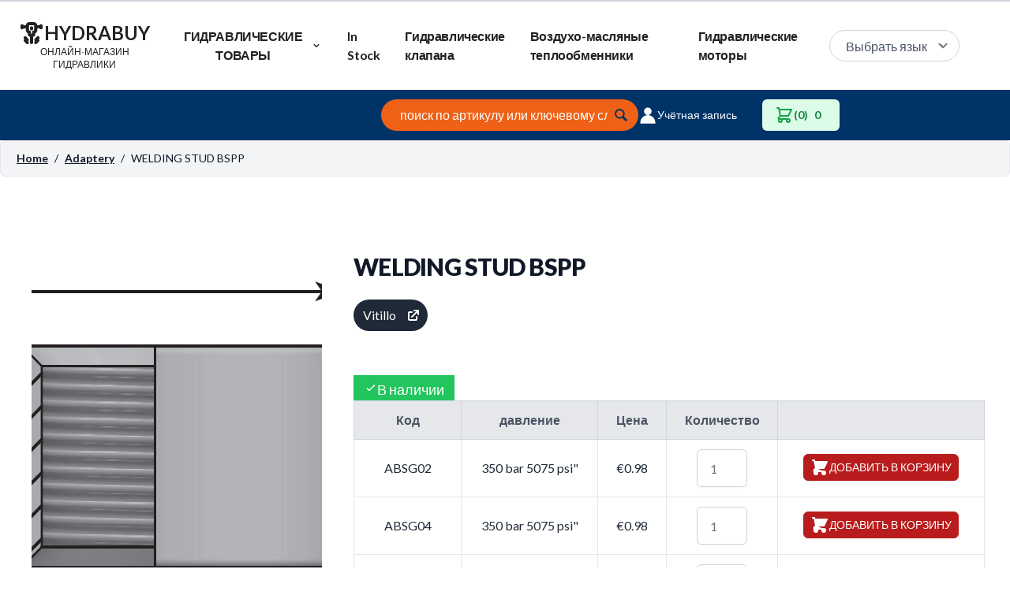

--- FILE ---
content_type: text/html; charset=UTF-8
request_url: https://www.hydrabuy.com/ru/adaptery/welding-stud-bspp
body_size: 16354
content:
<!DOCTYPE html>
<html lang="ru">

<head>
  <meta charset="UTF-8" />
  <meta name="viewport" content="width=device-width, initial-scale=1.0" />

<link rel="alternate" hreflang="en" href="https://www.hydrabuy.com/adapters/welding-stud-bspp">

<link rel="alternate" hreflang="it" href="https://www.hydrabuy.com/it/adattatori/borchia-a-saldare-gas-cilindrica">

<link rel="alternate" hreflang="ru" href="https://www.hydrabuy.com/ru/adaptery/welding-stud-bspp">





<title>WELDING STUD BSPP - Adaptery - HydraBuy</title>
<meta name="description" content="  WELDING STUD BSPP - ABSG02, ABSG04, ABSG06, ABSG08, ABSG12, ABSG16, ABSG20, ABSG24, ABSG32, ABSG12H40, ABSG16H40, Vitillo адаптеры "/>
<link rel="canonical" href="https://www.hydrabuy.com/ru/adaptery/welding-stud-bspp"/>
<meta property="fb:app_id" content="2013294128750434">
<meta property="og:url" content="https://www.hydrabuy.com/ru/adaptery/welding-stud-bspp">
<meta property="og:type" content="website">
<meta property="og:title" content="WELDING STUD BSPP">
<meta property="og:description" content=" WELDING STUD BSPP - ABSG02, ABSG04, ABSG06, ABSG08, ABSG12, ABSG16, ABSG20, ABSG24, ABSG32, ABSG12H40, ABSG16H40, Vitillo адаптеры ">
<meta property="og:image" content="https://www.hydrabuy.com/images/uploads/adapters/welding-stud-bspp.png">
<meta property="og:image:width" content="400" />
<meta property="og:image:height" content="300" />
<meta property="og:image:alt" content="Welding Stud Bspp" />
<meta property="og:site_name" content="HydraBuy">
<meta property="og:locale" content="">


<link href="/build/v4.css" rel="stylesheet" />
<script src="https://cdn.jsdelivr.net/gh/alpinejs/alpine@v1.9.8/dist/alpine.js" defer></script>
<link rel="preconnect" href="https://fonts.gstatic.com">
<link href="https://fonts.googleapis.com/css2?family=Lato:ital,wght@0,300;0,400;0,700;0,900;1,300&display=swap" rel="stylesheet">


<script async src="https://www.googletagmanager.com/gtag/js?id=G-GLFYP5SL5F"></script>
<script>
  window.dataLayer = window.dataLayer || [];
  function gtag(){dataLayer.push(arguments);}
  gtag('js', new Date());

  gtag('config', 'G-GLFYP5SL5F');
</script>
<style>
.hiddenFields {
  display: none;
}
</style>
</head>

<body class="min-h-scree">
	
<script>
  window.fbAsyncInit = function() {
    FB.init({
      appId      : '2013294128750434',
      cookie     : true,
      xfbml      : true,
      version    : 'v6.0'
    });
      
    FB.AppEvents.logPageView();   
      
  };

  (function(d, s, id){
     var js, fjs = d.getElementsByTagName(s)[0];
     if (d.getElementById(id)) {return;}
     js = d.createElement(s); js.id = id;
     js.src = "https://connect.facebook.net/en_US/sdk.js";
     fjs.parentNode.insertBefore(js, fjs);
   }(document, 'script', 'facebook-jssdk'));
</script>


<!-- Google Tag Manager (noscript) -->
<noscript><iframe src="https://www.googletagmanager.com/ns.html?id=GTM-W9ST9GW"
height="0" width="0" style="display:none;visibility:hidden"></iframe></noscript>
<!-- End Google Tag Manager (noscript) -->
	
	 
	  
 
 
 

 

 



<script type="text/javascript">var viesUrl = "https://www.hydrabuy.com/ru/?ACT=281";</script>


   <div class="bg-white border-t-2 border-gray-300">
    <div x-data="{ mobileMenuOpen: false }" class="relative bg-white">
     <div class="container px-4 mx-auto sm:px-6">
     <div class="flex items-center justify-between py-6 md:justify-start md:space-x-10">
        <div class="flex flex-col justify-start lg:w- lg:flex-1">
           <a href="https://www.hydrabuy.com/ru/" class="relative flex items-center h-full">


<svg class="w-auto h-8 fill-current stroke-current stroke-1 text-gray-custom" xmlns="http://www.w3.org/2000/svg" xmlns:xlink="http://www.w3.org/1999/xlink"
aria-hidden="true" role="img" class="iconify iconify--uil" width="1em" height="1em" preserveAspectRatio="xMidYMid meet" viewBox="0 0 24 24">
<path d="M18.85 15.69a1 1 0 0 0-1.41 0l-2.06 2.06a1 1 0 0 0 .45 1.67l.26.07l-.8.8a1 1 0 0 0 0 1.42a1 1 0 0 0 1.42 0l2-2a1 1 0 0 0 .26-1a1 1 0 0 0-.71-.71l-.26-.06l.83-.84a1 1 0 0 0 .02-1.41zm-10.94 3.8l.26-.07a1 1 0 0 0 .45-1.67l-2.06-2.06a1 1 0 0 0-1.41 1.41l.83.84l-.26.06a1 1 0 0 0-.71.71a1 1 0 0 0 .26 1l2 2a1 1 0 0 0 1.42 0a1 1 0 0 0 0-1.42zM21 4a1 1 0 0 0-1 1h-3a3 3 0 0 0-3-3h-4a3 3 0 0 0-3 3H4a1 1 0 0 0-2 0v2a1 1 0 0 0 2 0h3v2a3 3 0 0 0 2 2.83V13a2 2 0 0 0 2 2v6a1 1 0 0 0 2 0v-6a2 2 0 0 0 2-2v-1.17A3 3 0 0 0 17 9V7h3a1 1 0 0 0 2 0V5a1 1 0 0 0-1-1zm-6 5a1 1 0 0 1-1 1a1 1 0 0 0-1 1v2h-2v-2a1 1 0 0 0-1-1a1 1 0 0 1-1-1V5a1 1 0 0 1 1-1h4a1 1 0 0 1 1 1zm-3-3a1 1 0 0 0-1 1v1a1 1 0 0 0 2 0V7a1 1 0 0 0-1-1z" fill="currentColor">

</path>
</svg>



                <span class="text-2xl font-bold uppercase text-gray-custom">Hydrabuy</span>

            </a>
             <span class="flex text-xs font-light text-center uppercase text-gray-custom">ОНЛАЙН-МАГАЗИН ГИДРАВЛИКИ</span>
          </div>
          <div class="-my-2 -mr-2 md:hidden">
            <button @click="mobileMenuOpen = true" type="button"
              class="inline-flex items-center justify-center p-2 text-gray-800 bg-white hover:bg-orange hover:text-white focus:outline-none focus:ring-2 focus:ring-inset focus:ring-blue-500">
              <span class="font-bold">MENU</span>
              <span class="sr-only">Open menu</span>
              <svg class="w-6 h-6" x-description="Heroicon name: menu" xmlns="http://www.w3.org/2000/svg" fill="none"
                viewBox="0 0 24 24" stroke="currentColor" aria-hidden="true">
                <path stroke-linecap="round" stroke-linejoin="round" stroke-width="2" d="M4 6h16M4 12h16M4 18h16">
                </path>
              </svg>
            </button>
          </div>
          <nav class="hidden space-x-8 md:flex">
            <div @click.away="flyoutMenuOpen = false" x-data="{ flyoutMenuOpen: false }" class="relative">
              <button type="button" x-state:on="Item active" x-state:off="Item inactive"
                @click="flyoutMenuOpen = !flyoutMenuOpen"
                :class="{ 'text-gray-custom': flyoutMenuOpen, 'text-gray-500': !flyoutMenuOpen }"
                class="inline-flex items-center text-base font-normal group text-orange hover:text-orange focus:outline-none focus:ring-2 focus:ring-offset-2 focus:ring-orange">
                <span class="text-base font-bold tracking-tight text-gray-custom hover:text-orange">ГИДРАВЛИЧЕСКИЕ ТОВАРЫ</span>
                <svg x-state:on="Item active" x-state:off="Item inactive"
                  class="w-5 h-5 ml-2 text-white group-hover:text-orange"
                  x-bind:class="{ 'text-gray-custom': flyoutMenuOpen, 'text-gray-custom': !flyoutMenuOpen }"
                  x-description="Heroicon name: chevron-down" xmlns="http://www.w3.org/2000/svg" viewBox="0 0 20 20"
                  fill="currentColor" aria-hidden="true">
                  <path fill-rule="evenodd"
                    d="M5.293 7.293a1 1 0 011.414 0L10 10.586l3.293-3.293a1 1 0 111.414 1.414l-4 4a1 1 0 01-1.414 0l-4-4a1 1 0 010-1.414z"
                    clip-rule="evenodd"></path>
                </svg>
              </button>

              <div x-description="'Solutions' flyout menu, show/hide based on flyout menu state."
                x-show="flyoutMenuOpen" x-transition:enter="transition ease-out duration-200"
                x-transition:enter-start="opacity-0 translate-y-1" x-transition:enter-end="opacity-100 translate-y-0"
                x-transition:leave="transition ease-in duration-150"
                x-transition:leave-start="opacity-100 translate-y-0" x-transition:leave-end="opacity-0 translate-y-1"
                class="absolute z-50 w-screen max-w-xl px-2 mt-3 -ml-4 transform sm:px-0 lg:ml-0 lg:left-1/2 lg:-translate-x-1/2">
                <div class="overflow-hidden border border-gray-400 shadow-lg ring-1 ring-black ring-opacity-5">
                  <div class="relative grid grid-cols-2 gap-6 px-5 py-6 bg-white sm:gap-8 sm:p-8">
                    <a href="https://www.hydrabuy.com/ru/gidravlicheskie-klapana" title="Гидравлические клапана" class="flex items-start p-2 -m-3 rounded-lg hover:bg-gray-50">
                      <div class="ml-4">
                        <p class="text-base font-normal text-gray-custom">
                        Гидравлические клапана
                        </p>
                      </div>
                    </a>

                    <a href="https://www.hydrabuy.com/ru/press-fitingi" title="Пресс-фитинги" class="flex items-start p-2 -m-3 rounded-lg hover:bg-gray-50">
                      <div class="ml-4">
                        <p class="text-base font-normal text-gray-custom">
                         Пресс-фитинги
                        </p>
                      </div>
                    </a>

                    <a href="https://www.hydrabuy.com/ru/pukava-vysokogo-davleniya-rvd" title="Гидравлические рукава (РВД)" class="flex items-start p-2 -m-3 rounded-lg hover:bg-gray-50">
                      <div class="ml-4">
                        <p class="text-base font-normal text-gray-900">
                        Гидравлические рукава (РВД)
                        </p>
                      </div>
                    </a>

                    <a href="https://www.hydrabuy.com/ru/adaptery" title="Адаптеры" class="flex items-start p-2 -m-3 rounded-lg hover:bg-gray-50">
                      <div class="ml-4">
                        <p class="text-base font-normal text-gray-900">
                        Адаптеры
                        </p>
                      </div>
                    </a>

                    <a href="https://www.hydrabuy.com/ru/gidrostancii" title="Гидростанции" class="flex items-start p-2 -m-3 rounded-lg hover:bg-gray-50">
                      <div class="ml-4">
                        <p class="text-base font-normal text-gray-900">
                        Гидростанции
                        </p>
                      </div>
                    </a>

                       <a href="https://www.hydrabuy.com/ru/gidravlicheskie-motory" title="Гидростанции" class="flex items-start p-2 -m-3 rounded-lg hover:bg-gray-50">
                      <div class="ml-4">
                        <p class="text-base font-normal text-gray-900">
                        Гидравлические моторы
                        </p>
                      </div>
                    </a>


             <a href="https://www.hydrabuy.com/ru/vozduho-maslyanye-teploobmenniki" title="Воздухо-масляные теплообменники" class="flex items-start p-2 -m-3 rounded-lg hover:bg-gray-50">
                      <div class="ml-4">
                        <p class="text-base font-normal text-gray-900">
                        Воздухо-масляные теплообменники
                        </p>
                      </div>
                    </a>

             <a href="https://www.hydrabuy.com/ru/gidravlicheskie-uplotneniya" title="Гидравлические уплотнители" class="flex items-start p-2 -m-3 rounded-lg hover:bg-gray-50">
                      <div class="ml-4">
                        <p class="text-base font-normal text-gray-900">
                        Гидравлические уплотнители
                        </p>
                      </div>
                    </a>

                  </div>
                  <div class="px-5 py-5 space-y-6 bg-gray-50 sm:flex sm:space-y-0 sm:space-x-10 sm:px-8">



                  </div>
                </div>
              </div>
            </div>
          <a href="https://www.hydrabuy.com/ru/hydraulic-components-in-stock" title="Hydraulic Products and Components in stock" class="text-base font-bold tracking-tight text-gray-custom hover:text-orange">
             In Stock
            </a>
              <a href="https://www.hydrabuy.com/ru/gidravlicheskie-klapana" title="Гидравлические клапана" class="text-base font-bold tracking-tight text-gray-custom hover:text-orange">
             Гидравлические клапана
            </a>



          <a href="https://www.hydrabuy.com/ru/vozduho-maslyanye-teploobmenniki" title="Воздухо-масляные теплообменники" class="text-base font-bold tracking-tight text-gray-custom hover:text-orange">
              Воздухо-масляные теплообменники
            </a>
          <a href="https://www.hydrabuy.com/ru/gidravlicheskie-motory" title="Гидравлические моторы" class="text-base font-bold tracking-tight text-gray-custom hover:text-orange">
              Гидравлические моторы
            </a>





          </nav>


                    <div class="relative hidden md:inline-flex">
  <svg class="w-2 h-2 absolute top-0 right-0 m-4 pointer-events-none" xmlns="http://www.w3.org/2000/svg" viewBox="0 0 412 232"><path d="M206 171.144L42.678 7.822c-9.763-9.763-25.592-9.763-35.355 0-9.763 9.764-9.763 25.592 0 35.355l181 181c4.88 4.882 11.279 7.323 17.677 7.323s12.796-2.441 17.678-7.322l181-181c9.763-9.764 9.763-25.592 0-35.355-9.763-9.763-25.592-9.763-35.355 0L206 171.144z" fill="#648299" fill-rule="nonzero"/></svg>
  <select id="publisher-language-selector" class="border border-gray-300 rounded-full text-gray-600 h-10 pl-5 pr-10 bg-white hover:border-gray-400 focus:outline-none appearance-none">
<option value="" selected>Выбрать язык</option>
<option value="https://www.hydrabuy.com/adapters/welding-stud-bspp">English</option> 



<option value="https://www.hydrabuy.com/it/adattatori/borchia-a-saldare-gas-cilindrica">Italiano</option> 
<option value="https://www.hydrabuy.com/ru/adaptery/welding-stud-bspp">Russian</option> 

</select>
</div>


          <div class="items-center hidden max-w-7xl md:flex md:space-x-8 md:flex-1">
            <div class="flex">


            </div>
          </div>
        </div>
      </div>



      <div x-description="Mobile menu, show/hide based on mobile menu state." x-show="mobileMenuOpen"
        x-transition:enter="duration-200 ease-out" x-transition:enter-start="opacity-0 scale-95"
        x-transition:enter-end="opacity-100 scale-100" x-transition:leave="duration-100 ease-in"
        x-transition:leave-start="opacity-100 scale-100" x-transition:leave-end="opacity-0 scale-95"
        class="absolute inset-x-0 top-0 z-50 p-2 transition origin-top-right transform md:hidden">

        <div class="bg-white divide-y-2 rounded-lg shadow-lg ring-1 ring-black ring-opacity-5 divide-gray-50">
          <div class="px-5 pt-5 pb-6">
            <div class="flex items-center justify-between">
              <div>
                <img class="w-auto h-8" src="https://www.hydrabuy.com/images/uploads/assets/logo-hydrabuy-2.png"
                  alt="Workflow" />
              </div>
              <div class="-mr-2">
                <button @click="mobileMenuOpen = false" type="button"
                  class="inline-flex items-center justify-center p-2 text-white bg-navy rounded-md hover:text-white hover:bg-orange focus:outline-none focus:ring-2 focus:ring-inset focus:ring-blue-500">
                  <span class="sr-only">Close menu</span>
                  <svg class="w-6 h-6" x-description="Heroicon name: x" xmlns="http://www.w3.org/2000/svg" fill="none"
                    viewBox="0 0 24 24" stroke="currentColor" aria-hidden="true">
                    <path stroke-linecap="round" stroke-linejoin="round" stroke-width="2" d="M6 18L18 6M6 6l12 12">
                    </path>
                  </svg>
                </button>
              </div>
            </div>
            <div class="mt-6">
<div class="flex justify-between mb-6">
	 
	 
  <a href="https://www.hydrabuy.com/adapters/welding-stud-bspp" hreflang="en"
    class="inline-flex items-center text-base font-light whitespace-nowrap text-gray-custom hover:text-orange">
    <span><img class="w-auto h-auto mr-1" src="/img/gb.svg" alt="English" width="67" height="50"></span> English
  </a>



    
	 


  <a href="https://www.hydrabuy.com/it/adattatori/borchia-a-saldare-gas-cilindrica" hreflang="it"
    class="inline-flex items-center text-base font-light whitespace-nowrap text-gray-custom hover:text-orange">
    <span><img class="w-auto h-auto mr-1" src="/img/it.svg" alt="Italino" width="67" height="50"></span> Italiano
  </a>
  
    
	 


    
</div>


              <nav class="grid gap-y-8">
                <a href="https://www.hydrabuy.com/ru/gidravlicheskie-klapana" title="Гидравлические клапана" class="flex items-center p-3 -m-3 rounded-md hover:bg-gray-50">
                  <span class="ml-3 text-base font-medium text-gray-900">
                    Гидравлические клапана
                  </span>
                </a>

                <a href="https://www.hydrabuy.com/ru/pukava-vysokogo-davleniya-rvd" title="Гидравлические рукава (РВД)" class="flex items-center p-3 -m-3 rounded-md hover:bg-gray-50">
                  <span class="ml-3 text-base font-medium text-gray-900">
                    Гидравлические рукава (РВД)
                  </span>
                </a>

                <a href="https://www.hydrabuy.com/ru/gidrostancii" title="Гидростанции" class="flex items-center p-3 -m-3 rounded-md hover:bg-gray-50">
                  <span class="ml-3 text-base font-medium text-gray-900">
                  Гидростанции
                  </span>
                </a>

                 <a href="https://www.hydrabuy.com/ru/vozduho-maslyanye-teploobmenniki" title="Воздухо-масляные теплообменники" class="flex items-center p-3 -m-3 rounded-md hover:bg-gray-50">
                  <span class="ml-3 text-base font-medium text-gray-900">
                  Воздухо-масляные теплообменники
                  </span>
                </a>

               <a href="https://www.hydrabuy.com/ru/gidravlicheskie-motory" title="Гидравлические моторы" class="flex items-center p-3 -m-3 rounded-md hover:bg-gray-50">
                  <span class="ml-3 text-base font-medium text-gray-900">
                  Гидравлические моторы
                  </span>
                </a>

                <a href="https://www.hydrabuy.com/ru/press-fitingi" title="Пресс-фитинги" class="flex items-center p-3 -m-3 rounded-md hover:bg-gray-50">
                  <span class="ml-3 text-base font-medium text-gray-900">
                Пресс-фитинги
                  </span>
                </a>

                <a href="https://www.hydrabuy.com/ru/adaptery" title="Адаптеры" class="flex items-center p-3 -m-3 rounded-md hover:bg-gray-50">
                  <span class="ml-3 text-base font-medium text-gray-900">
                 Адаптеры
                  </span>
                </a>
               <a href="https://www.hydrabuy.com/ru/hydraulic-components-in-stock" title="Hydraulic Products and Components in stock" class="flex items-center p-3 -m-3 rounded-md hover:bg-gray-50">
                  <span class="ml-3 text-base font-medium text-gray-900">
                In Stock
                  </span>
                </a>
              </nav>
            </div>
          </div>




              
              <a href="https://www.hydrabuy.com/ru/client/register"
                class="flex items-center justify-center w-full px-4 py-2 text-base font-medium text-white bg-navy border border-transparent rounded-md shadow-sm hover:bg-orange">
                Register
              </a>

              <p class="mt-6 text-base font-medium text-center text-gray-500">
                Existing customer?

                <a href="https://www.hydrabuy.com/ru/client/login" class="text-navy hover:text-orange">
                  Sign in
                </a>
              </p>
              
            </div>
          </div>
        </div>
      </div>
    </div>
    


  <section class="bg-navy">
    <div class="flex flex-wrap mx-1 mt-0">
      
      <div class="w-full px-2 my-1 md:w-1/3">
        <div class="flex justify-center"></div>
      </div>
      

      
      <div class="w-full px-2 my-1 md:w-1/3">
        <div class="p-2">
         <form class="flex items-center justify-center" method="post" action="https://www.hydrabuy.com/ru/">
<div class="hiddenFields">
<input type="hidden" name="params" value="eyJyZXN1bHRfcGFnZSI6Ilwvc2VhcmNoXC92NFwvIiwicmVxdWlyZWQiOiJrZXl3b3JkcyJ9">
<input type="hidden" name="ACT" value="25">
<input type="hidden" name="site_id" value="1">
<input type="hidden" name="csrf_token" value="">
</div>


            <label for="search" class="sr-only">Search this site</label>
            <input type="search" name="keywords" id="keywords" value="" placeholder="&#1087;&#1086;&#1080;&#1089;&#1082; &#1087;&#1086; &#1072;&#1088;&#1090;&#1080;&#1082;&#1091;&#1083;&#1091; &#1080;&#1083;&#1080; &#1082;&#1083;&#1102;&#1095;&#1077;&#1074;&#1086;&#1084;&#1091; &#1089;&#1083;&#1086;&#1074;&#1091; #" spellcheck="false" class="w-10/12 placeholder-white px-6 py-2 -mr-8 font-sans transition-colors duration-300 transform bg-orange border-none rounded-full focus:outline-none focus:bg-white">

            <button class="transform border-none" aria-label="Submit">
              <svg class="text-navy duration-200 fill-current hover:text-gray-700 focus:text-gray-700" version="1.1" xmlns="http://www.w3.org/2000/svg" width="20" height="20" viewbox="0 0 20 20">
                <title>magnifying-glass</title>
                <path d="M17.545 15.467l-3.779-3.779c0.57-0.935 0.898-2.035 0.898-3.21 0-3.417-2.961-6.377-6.378-6.377s-6.186 2.769-6.186 6.186c0 3.416 2.961 6.377 6.377 6.377 1.137 0 2.2-0.309 3.115-0.844l3.799 3.801c0.372 0.371 0.975 0.371 1.346 0l0.943-0.943c0.371-0.371 0.236-0.84-0.135-1.211zM4.004 8.287c0-2.366 1.917-4.283 4.282-4.283s4.474 2.107 4.474 4.474c0 2.365-1.918 4.283-4.283 4.283s-4.473-2.109-4.473-4.474z">
                </path>
              </svg>
            </button>
         	</form>

        </div>
      </div>
      

      
      <div class="flex justify-center w-full px-2 my-1 md:w-1/3">
        <div class="flex p-2">

<div class="items-center justify-end hidden md:flex md:flex-1 lg:w-0">
       <a href="https://www.hydrabuy.com/ru/client/index" class="flex items-center pr-8 text-sm font-normal text-white whitespace-nowrap hover:text-blue-200">
          <span> <svg class="w-6 h-6 text-white stroke-current stroke-2" xmlns="http://www.w3.org/2000/svg" viewBox="0 0 20 20" fill="currentColor">
  <path fill-rule="evenodd" d="M10 9a3 3 0 100-6 3 3 0 000 6zm-7 9a7 7 0 1114 0H3z" clip-rule="evenodd" />
</svg> </span>
         Учётная запись
          </a>
         


 
  <form id="reinos_store-update_items" method="post" action="https://www.hydrabuy.com/ru/?ACT=303&amp;method=update_items">
<div class="hiddenFields">
<input type="hidden" name="return_url" value="https://www.hydrabuy.com/ru/adaptery/welding-stud-bspp">
<input type="hidden" name="current_url" value="https://www.hydrabuy.com/ru/adapters/welding-stud-bspp">
<input type="hidden" name="site_id" value="1">
<input type="hidden" name="csrf_token" value="">
</div>

 
   <a href="https://www.hydrabuy.com/ru/shop/cart" class="flex items-center whitespace-nowrap text-sm font-semibold bg-green-100 rounded-md px-4 py-2 text-green-700 hover:text-green-900">
    <span>
  <svg class="w-6 h-6 text-green-600 stroke-current stroke-2" xmlns="http://www.w3.org/2000/svg" fill="none" viewbox="0 0 24 24">
          <path stroke-linecap="round" stroke-linejoin="round" d="M3 3h2l.4 2M7 13h10l4-8H5.4M7 13L5.4 5M7 13l-2.293 2.293c-.63.63-.184 1.707.707 1.707H17m0 0a2 2 0 100 4 2 2 0 000-4zm-8 2a2 2 0 11-4 0 2 2 0 014 0z"></path>
        </svg>
        </span>
        (0) <span class="cart_total px-2"> 0</span>
  </a>
  </form>

  

  
  <form method="post" action="https://www.hydrabuy.com/ru/adapters/welding-stud-bspp">
<div class="hiddenFields">
<input type="hidden" name="ACT" value="225">
<input type="hidden" name="RET" value="ru/adaptery/welding-stud-bspp/">
<input type="hidden" name="URI" value="https://www.hydrabuy.com/ru/adaptery/welding-stud-bspp">
<input type="hidden" name="FRM" value="19a9a5f7bc2e5b7a1425281580f9655f">
<input type="hidden" name="ct_idempotency" value="7207716c-78a6-43d8-8e94-d94590201f99">
<input type="hidden" name="SM" value="o5MgxdSfcihlDvAmw/6h81Es8tX8sATbTavmWtgWt24=">
<input type="hidden" name="SUB" value="57sg8E0PhrgvI54guJfX9RCsrNvRHGIeaSBJwTjfTQ8=">
<input type="hidden" name="ERR" value="oNv69KEdLG6h1bLry96manO4CD1IQ4xR6SfUNbgCZOQ=">
<input type="hidden" name="RLS" value="YvjdJSvstWzM/FnyNq1CxibQyI0psc4+0oE4dlrAZm4=">
<input type="hidden" name="site_id" value="1">
<input type="hidden" name="csrf_token" value="">
</div>


  
          </form>

          
       
          
        </div>

        </div>
      </div>
      
    </div>
    
  </section>




    




<script type="application/ld+json">
{
  "@context" : "http://schema.org/",
  "@type" : "Product",
  "name" : "WELDING STUD BSPP",
  "image" : "https://www.hydrabuy.com/images/uploads/adapters/welding-stud-bspp.png",
  "description" : "WELDING STUD BSPP,ABSG02,ABSG04,ABSG06,ABSG08,ABSG12,ABSG16,ABSG20,ABSG24,ABSG32,ABSG12H40,ABSG16H40,",
  "url" : "https://www.hydrabuy.com/ru/adaptery/welding-stud-bspp",
  "sku": "2047",
  "brand" : {
    "@type" : "Brand",
    "name" : "Vitillo"
  },
   "aggregateRating": {
      "@type": "AggregateRating",
      "ratingValue": "4.4",
      "ratingCount": "1"
    },
  "offers": {
        "@type": "Offer",
        "priceCurrency": "EUR",
        "price": "4.205",
        "priceValidUntil": "2026-02-01",
        "itemCondition": "https://schema.org/UsedCondition",
        "availability": "http://schema.org/InStock"
    }
}
</script>

	        
	 
      <div class="py-3 px-5 mb-4 bg-gray-100 text-gray-900 rounded-md text-sm border border-gray-200">
        <ul class="flex">
            <li><a href="/" class="underline font-semibold">Home</a></li>
            <li><span class="mx-2">/</span></li>
          <li><a class="underline font-semibold" href="/adaptery" title="Adaptery">Adaptery</a></li>
            <li><span class="mx-2">/</span></li>
            <li>WELDING STUD BSPP</li>
        </ul>
    </div>
      
      
      
<div class="max-w-full mx-auto px-4">
  <div class="flex flex-wrap"> 

    
    <div class="py-16 w-full p-4 md:w-1/3 lg:w-1/3">
      <div class="px-2 py-12 bg-white">

<img src="/images/jcogs_img/cache/welding-stud-bspp_-_28de80_-_4df7e2d98f60ae1d293f4a25ce7e44cdbb7a7881.png" alt="WELDING STUD BSPP -  Vitillo" class="object-none h-full w-full" decoding="async">

      </div>
      
<div class="flex mx-auto justify-center">
	
  </div>

    </div>
   

   
    
    <div class="py-16 w-full p-4 md:w-2/3 lg:w-2/3">
      <h1 class="py-4 text-2xl font-extrabold text-gray-900 tracking-tight sm:text-3xl">
      WELDING STUD BSPP 
      </h1>
      <div>
        <a href="#" class="inline-block py-2 mb-10">
         <span class="inline-flex items-center px-3 py-2 rounded-full text-normal font-medium bg-gray-800 text-white">
          Vitillo
           <svg class="w-5 h-5 ml-3 -mr-1 text-white" xmlns="http://www.w3.org/2000/svg" viewBox="0 0 20 20"
                    fill="currentColor" aria-hidden="true">
                    <path
                      d="M11 3a1 1 0 100 2h2.586l-6.293 6.293a1 1 0 101.414 1.414L15 6.414V9a1 1 0 102 0V4a1 1 0 00-1-1h-5z" />
                    <path d="M5 5a2 2 0 00-2 2v8a2 2 0 002 2h8a2 2 0 002-2v-3a1 1 0 10-2 0v3H5V7h3a1 1 0 000-2H5z" />
                  </svg>
          </span>
          </a>
                    
          <span>
            <a href="#" class="flex items-center justify-center w-32 h-8 mt-2 px-2 py-2 text-white bg-green-500 sm:px-3 sm:text-lg">
							<svg class="w-4 h-4" fill="none" viewBox="0 0 24 24" stroke="currentColor">
								<path stroke-linecap="round" stroke-linejoin="round" stroke-width="2" d="M5 13l4 4L19 7"/>
							</svg>
							<span class="mt-1">В наличии</span>
						</a>
          </span>
           
        
      </div>
           
<div class="flex items-center justify-center">
	<div class="w-full">
		
		<table class="border-collapse w-full">
    <thead>
        <tr>
            <th class="p-3 font-bold bg-gray-200 text-gray-600 border border-gray-300 hidden lg:table-cell">Код</th>
            <th class="p-3 font-bold bg-gray-200 text-gray-600 border border-gray-300 hidden lg:table-cell">давление</th>
            <th class="p-3 font-bold bg-gray-200 text-gray-600 border border-gray-300 hidden lg:table-cell">Цена</th>
            <th class="p-3 font-bold bg-gray-200 text-gray-600 border border-gray-300 hidden lg:table-cell">Количество</th>
            <th class="p-3 font-bold bg-gray-200 text-gray-600 border border-gray-300 hidden lg:table-cell"></th>
        </tr>
    </thead>
    <tbody>
	    
	   
        <tr class="bg-white lg:hover:bg-gray-100 flex lg:table-row flex-row lg:flex-row flex-wrap lg:flex-no-wrap mb-10 lg:mb-0">
            <td class="w-full lg:w-auto p-3 text-gray-800 text-center border border-b block lg:table-cell relative lg:static">
                <span class="lg:hidden absolute top-0 left-0 text-white bg-gray-800 px-2 py-1 text-xs font-bold uppercase">Код</span>
              ABSG02
            </td>
            <td class="w-full lg:w-auto p-3 text-gray-800 border border-b text-center block lg:table-cell relative lg:static">
                <span class="lg:hidden absolute top-0 left-0 text-white bg-gray-800 px-2 py-1 text-xs font-bold uppercase">давление</span>
              350 bar 5075 psi"
            </td>
          	<td class="w-full lg:w-auto p-3 text-gray-800 border border-b text-center block lg:table-cell relative lg:static">
                <span class="lg:hidden absolute top-0 left-0 text-white bg-gray-800 px-2 py-1 text-xs font-bold uppercase">Цена</span>
        €0.98
          	</td>
            <td class="w-full lg:w-auto p-3 text-gray-800 border border-b text-center block lg:table-cell relative lg:static">
                <span class="lg:hidden absolute top-0 left-0 text-white bg-gray-800 px-2 py-1 text-xs font-bold uppercase">Количество</span>
                
                <input type="text" name="quantity[20920]" id="product_quantity20920" placeholder='1' autocomplete="organization" class="price-mod py-3 px-4 w-16 h-12 shadow-sm focus:ring-gray-500 focus:border-gray-500 border-gray-300 rounded-md">
                
            </td>
             <td class="w-full lg:w-auto p-3 text-gray-800 border border-b text-center block lg:table-cell relative lg:static">
                <span class="hidden absolute top-0 left-0 bg-blue-200 px-2 py-1 text-xs font-bold uppercase"> Добавить в корзину</span>
           <form class="validate" method="post" action="https://www.hydrabuy.com/ru/adapters/welding-stud-bspp">
<div class="hiddenFields">
<input type="hidden" name="ACT" value="224">
<input type="hidden" name="RET" value="ru/adaptery/welding-stud-bspp/">
<input type="hidden" name="URI" value="https://www.hydrabuy.com/ru/adaptery/welding-stud-bspp">
<input type="hidden" name="FRM" value="6af199c7944a38cb5ec209ff57ffb2e3">
<input type="hidden" name="ct_idempotency" value="e4c35144-cd6c-4590-978d-d23fd3024134">
<input type="hidden" name="entry_id" value="2047">
<input type="hidden" name="return" value="https://www.hydrabuy.com/ru/store/view-cart">
<input type="hidden" name="AUP" value="btoXhgppICM0Vod452tfx8B2SFTo+9SjJQtl/kSUBF0=">
<input type="hidden" name="AUW" value="OH4I+ZFwDDRlvgtCWpAMlZIlelHJ/+6XVWDjac4g4dU=">
<input type="hidden" name="AUS" value="Nsah52ADL9pRNe+H8mfr37OGvcvatgSs31r57IJBjnY=">
<input type="hidden" name="OTF" value="Yv6hZQ3fATbKsZYVVaX5nn6nyptPwnIinxBcdCl1+mI=">
<input type="hidden" name="LIC" value="ucFmJ6JmyPSWPTMR/6HCt92iuH3Xc6e67TxSJYqAJhM=">
<input type="hidden" name="ERR" value="T03KONWnTfDzyMIxvWfmHKF3TZyJg09iLCupxullnhs=">
<input type="hidden" name="RLS" value="t0kZSHq8Qa4COwI+gdmWfveKeF+CSUvoTDb2EalesRU=">
<input type="hidden" name="NTX" value="CijHEWLAVeOWGDCbJdqc87w6shnbGOxjL28wdByVhgU=">
<input type="hidden" name="NSH" value="caXLcidzsDp9qPJufVil9FK3/xxiPbfmwNRiHdmXZz0=">
<input type="hidden" name="site_id" value="1">
<input type="hidden" name="csrf_token" value="">
</div>



<input type="hidden" name="quantity" value="">
<input type="hidden" name="item_options[matrix_valves_configurator]" value="ABSG02">
<input type="hidden" name="item_options[matrix_pump_modifier]" value="ABSG02">
<input type="hidden" name="item_options[matrix_press_fittings_modifier]" value="ABSG02">
<input type="hidden" name="item_options[adapters_modifier]" value="ABSG02">
<input type="hidden" name="item_options[hydraulic_hoses_modifier]" value="ABSG02">
<input type="hidden" name="title" value="">



 <button type="submit" class="inline-flex items-center sm:flex-wrap px-2 py-1 group border border-red-700 shadow-sm text-sm leading-4 font-medium rounded-md text-white uppercase bg-red-700 hover:bg-white hover:text-red-700 focus:outline-none focus:ring-0 focus:ring-offset-0 focus:ring-indigo-500">
                        <svg class="fill-current text-white group-hover:text-red-700 w-6 h-6" xmlns="http://www.w3.org/2000/svg" fill="none" viewbox="0 0 24 24" stroke="currentColor">
              <path stroke-linecap="round" stroke-linejoin="round" stroke-width="2" d="M3 3h2l.4 2M7 13h10l4-8H5.4M7 13L5.4 5M7 13l-2.293 2.293c-.63.63-.184 1.707.707 1.707H17m0 0a2 2 0 100 4 2 2 0 000-4zm-8 2a2 2 0 11-4 0 2 2 0 014 0z"></path>
            </svg>
                       &#1044;&#1086;&#1073;&#1072;&#1074;&#1080;&#1090;&#1100; &#1074; &#1082;&#1086;&#1088;&#1079;&#1080;&#1085;&#1091;
                      </button>


</form>


            </td>
        </tr>
        
     
        <tr class="bg-white lg:hover:bg-gray-100 flex lg:table-row flex-row lg:flex-row flex-wrap lg:flex-no-wrap mb-10 lg:mb-0">
            <td class="w-full lg:w-auto p-3 text-gray-800 text-center border border-b block lg:table-cell relative lg:static">
                <span class="lg:hidden absolute top-0 left-0 text-white bg-gray-800 px-2 py-1 text-xs font-bold uppercase">Код</span>
              ABSG04
            </td>
            <td class="w-full lg:w-auto p-3 text-gray-800 border border-b text-center block lg:table-cell relative lg:static">
                <span class="lg:hidden absolute top-0 left-0 text-white bg-gray-800 px-2 py-1 text-xs font-bold uppercase">давление</span>
              350 bar 5075 psi"
            </td>
          	<td class="w-full lg:w-auto p-3 text-gray-800 border border-b text-center block lg:table-cell relative lg:static">
                <span class="lg:hidden absolute top-0 left-0 text-white bg-gray-800 px-2 py-1 text-xs font-bold uppercase">Цена</span>
        €0.98
          	</td>
            <td class="w-full lg:w-auto p-3 text-gray-800 border border-b text-center block lg:table-cell relative lg:static">
                <span class="lg:hidden absolute top-0 left-0 text-white bg-gray-800 px-2 py-1 text-xs font-bold uppercase">Количество</span>
                
                <input type="text" name="quantity[20921]" id="product_quantity20921" placeholder='1' autocomplete="organization" class="price-mod py-3 px-4 w-16 h-12 shadow-sm focus:ring-gray-500 focus:border-gray-500 border-gray-300 rounded-md">
                
            </td>
             <td class="w-full lg:w-auto p-3 text-gray-800 border border-b text-center block lg:table-cell relative lg:static">
                <span class="hidden absolute top-0 left-0 bg-blue-200 px-2 py-1 text-xs font-bold uppercase"> Добавить в корзину</span>
           <form class="validate" method="post" action="https://www.hydrabuy.com/ru/adapters/welding-stud-bspp">
<div class="hiddenFields">
<input type="hidden" name="ACT" value="224">
<input type="hidden" name="RET" value="ru/adaptery/welding-stud-bspp/">
<input type="hidden" name="URI" value="https://www.hydrabuy.com/ru/adaptery/welding-stud-bspp">
<input type="hidden" name="FRM" value="6af199c7944a38cb5ec209ff57ffb2e3">
<input type="hidden" name="ct_idempotency" value="5526b0ff-40e2-4519-ac0c-77286e60ad46">
<input type="hidden" name="entry_id" value="2047">
<input type="hidden" name="return" value="https://www.hydrabuy.com/ru/store/view-cart">
<input type="hidden" name="AUP" value="Wm7EyaDytwYnqS1lqV6IWGK1SggK2hNfHU48Jub/bjQ=">
<input type="hidden" name="AUW" value="bDW6WqPQR3XcFmUbSWFGdjuJOBfhMLJGI76a4oQiQHA=">
<input type="hidden" name="AUS" value="rxz1fUoCPxXLWT4+tud9tEp4l7qi9MaTEaHBymjI4eg=">
<input type="hidden" name="OTF" value="B4z0vBjRlJaCQcJ1PBkUhOWPQXtIpP9nPXlebsWQKlU=">
<input type="hidden" name="LIC" value="D6VxL4qow/85zMk4Fag4Iwdfw9bTZ3H+Qtqw9gxWTbw=">
<input type="hidden" name="ERR" value="CbkyO2kfEspFtHVkq3GoqQRMp74KXDgDu/bQFctZncM=">
<input type="hidden" name="RLS" value="fH8/EgTDAPSZqmU8lx468V8gFlPBIxieobswGhQ8Km0=">
<input type="hidden" name="NTX" value="9bQLA+1YyPg1GZpUiwl26KjyVjrJmlL8RwmlQHIgPHw=">
<input type="hidden" name="NSH" value="x05GCIaZCEot+d4MtuUlZsIwrgoRSXUqggi62qW91Gc=">
<input type="hidden" name="site_id" value="1">
<input type="hidden" name="csrf_token" value="">
</div>



<input type="hidden" name="quantity" value="">
<input type="hidden" name="item_options[matrix_valves_configurator]" value="ABSG04">
<input type="hidden" name="item_options[matrix_pump_modifier]" value="ABSG04">
<input type="hidden" name="item_options[matrix_press_fittings_modifier]" value="ABSG04">
<input type="hidden" name="item_options[adapters_modifier]" value="ABSG04">
<input type="hidden" name="item_options[hydraulic_hoses_modifier]" value="ABSG04">
<input type="hidden" name="title" value="">



 <button type="submit" class="inline-flex items-center sm:flex-wrap px-2 py-1 group border border-red-700 shadow-sm text-sm leading-4 font-medium rounded-md text-white uppercase bg-red-700 hover:bg-white hover:text-red-700 focus:outline-none focus:ring-0 focus:ring-offset-0 focus:ring-indigo-500">
                        <svg class="fill-current text-white group-hover:text-red-700 w-6 h-6" xmlns="http://www.w3.org/2000/svg" fill="none" viewbox="0 0 24 24" stroke="currentColor">
              <path stroke-linecap="round" stroke-linejoin="round" stroke-width="2" d="M3 3h2l.4 2M7 13h10l4-8H5.4M7 13L5.4 5M7 13l-2.293 2.293c-.63.63-.184 1.707.707 1.707H17m0 0a2 2 0 100 4 2 2 0 000-4zm-8 2a2 2 0 11-4 0 2 2 0 014 0z"></path>
            </svg>
                       &#1044;&#1086;&#1073;&#1072;&#1074;&#1080;&#1090;&#1100; &#1074; &#1082;&#1086;&#1088;&#1079;&#1080;&#1085;&#1091;
                      </button>


</form>


            </td>
        </tr>
        
     
        <tr class="bg-white lg:hover:bg-gray-100 flex lg:table-row flex-row lg:flex-row flex-wrap lg:flex-no-wrap mb-10 lg:mb-0">
            <td class="w-full lg:w-auto p-3 text-gray-800 text-center border border-b block lg:table-cell relative lg:static">
                <span class="lg:hidden absolute top-0 left-0 text-white bg-gray-800 px-2 py-1 text-xs font-bold uppercase">Код</span>
              ABSG06
            </td>
            <td class="w-full lg:w-auto p-3 text-gray-800 border border-b text-center block lg:table-cell relative lg:static">
                <span class="lg:hidden absolute top-0 left-0 text-white bg-gray-800 px-2 py-1 text-xs font-bold uppercase">давление</span>
              350 bar 5075 psi"
            </td>
          	<td class="w-full lg:w-auto p-3 text-gray-800 border border-b text-center block lg:table-cell relative lg:static">
                <span class="lg:hidden absolute top-0 left-0 text-white bg-gray-800 px-2 py-1 text-xs font-bold uppercase">Цена</span>
        €0.98
          	</td>
            <td class="w-full lg:w-auto p-3 text-gray-800 border border-b text-center block lg:table-cell relative lg:static">
                <span class="lg:hidden absolute top-0 left-0 text-white bg-gray-800 px-2 py-1 text-xs font-bold uppercase">Количество</span>
                
                <input type="text" name="quantity[20922]" id="product_quantity20922" placeholder='1' autocomplete="organization" class="price-mod py-3 px-4 w-16 h-12 shadow-sm focus:ring-gray-500 focus:border-gray-500 border-gray-300 rounded-md">
                
            </td>
             <td class="w-full lg:w-auto p-3 text-gray-800 border border-b text-center block lg:table-cell relative lg:static">
                <span class="hidden absolute top-0 left-0 bg-blue-200 px-2 py-1 text-xs font-bold uppercase"> Добавить в корзину</span>
           <form class="validate" method="post" action="https://www.hydrabuy.com/ru/adapters/welding-stud-bspp">
<div class="hiddenFields">
<input type="hidden" name="ACT" value="224">
<input type="hidden" name="RET" value="ru/adaptery/welding-stud-bspp/">
<input type="hidden" name="URI" value="https://www.hydrabuy.com/ru/adaptery/welding-stud-bspp">
<input type="hidden" name="FRM" value="6af199c7944a38cb5ec209ff57ffb2e3">
<input type="hidden" name="ct_idempotency" value="dba85c66-1a89-4381-a7e6-ee270e94e276">
<input type="hidden" name="entry_id" value="2047">
<input type="hidden" name="return" value="https://www.hydrabuy.com/ru/store/view-cart">
<input type="hidden" name="AUP" value="7YE3+Bw/5qnkbTc/oGUIEhGc6RWPiMok6om+DPz8IfU=">
<input type="hidden" name="AUW" value="uFJmBE+EyNa8D5I/+vnV2idWW5gy0cb+3KGaV29mnUA=">
<input type="hidden" name="AUS" value="/fHFlUJ3h4ILrVbVTXT6E+WvVFArC1NHUALKE5+HuPs=">
<input type="hidden" name="OTF" value="5k8xQoE59aWoJwRuv9uNx+N1ZgpTjt8IMPLiId1mkMw=">
<input type="hidden" name="LIC" value="i+NMYFwC7njTWgXRo1csL+CM72uD2ozYkI6m8zascwI=">
<input type="hidden" name="ERR" value="DzKQ7ISLOqM3lF/hzlqUkRHLX1xUipQJCdEyw4nGn2s=">
<input type="hidden" name="RLS" value="ydUHl4N1OxiMKYxtGxKjYtlggqrlQfQAzNyAO52xOgo=">
<input type="hidden" name="NTX" value="QcHU8qQUxkTwgxc0Q1E4lMvzUo21Ozrljiv7ev4/K6c=">
<input type="hidden" name="NSH" value="utkWsJ9ckovydM5sW42+ar8gN3EXRF+9w75/yzj7sqM=">
<input type="hidden" name="site_id" value="1">
<input type="hidden" name="csrf_token" value="">
</div>



<input type="hidden" name="quantity" value="">
<input type="hidden" name="item_options[matrix_valves_configurator]" value="ABSG06">
<input type="hidden" name="item_options[matrix_pump_modifier]" value="ABSG06">
<input type="hidden" name="item_options[matrix_press_fittings_modifier]" value="ABSG06">
<input type="hidden" name="item_options[adapters_modifier]" value="ABSG06">
<input type="hidden" name="item_options[hydraulic_hoses_modifier]" value="ABSG06">
<input type="hidden" name="title" value="">



 <button type="submit" class="inline-flex items-center sm:flex-wrap px-2 py-1 group border border-red-700 shadow-sm text-sm leading-4 font-medium rounded-md text-white uppercase bg-red-700 hover:bg-white hover:text-red-700 focus:outline-none focus:ring-0 focus:ring-offset-0 focus:ring-indigo-500">
                        <svg class="fill-current text-white group-hover:text-red-700 w-6 h-6" xmlns="http://www.w3.org/2000/svg" fill="none" viewbox="0 0 24 24" stroke="currentColor">
              <path stroke-linecap="round" stroke-linejoin="round" stroke-width="2" d="M3 3h2l.4 2M7 13h10l4-8H5.4M7 13L5.4 5M7 13l-2.293 2.293c-.63.63-.184 1.707.707 1.707H17m0 0a2 2 0 100 4 2 2 0 000-4zm-8 2a2 2 0 11-4 0 2 2 0 014 0z"></path>
            </svg>
                       &#1044;&#1086;&#1073;&#1072;&#1074;&#1080;&#1090;&#1100; &#1074; &#1082;&#1086;&#1088;&#1079;&#1080;&#1085;&#1091;
                      </button>


</form>


            </td>
        </tr>
        
     
        <tr class="bg-white lg:hover:bg-gray-100 flex lg:table-row flex-row lg:flex-row flex-wrap lg:flex-no-wrap mb-10 lg:mb-0">
            <td class="w-full lg:w-auto p-3 text-gray-800 text-center border border-b block lg:table-cell relative lg:static">
                <span class="lg:hidden absolute top-0 left-0 text-white bg-gray-800 px-2 py-1 text-xs font-bold uppercase">Код</span>
              ABSG08
            </td>
            <td class="w-full lg:w-auto p-3 text-gray-800 border border-b text-center block lg:table-cell relative lg:static">
                <span class="lg:hidden absolute top-0 left-0 text-white bg-gray-800 px-2 py-1 text-xs font-bold uppercase">давление</span>
              315 bar 4568 psi"
            </td>
          	<td class="w-full lg:w-auto p-3 text-gray-800 border border-b text-center block lg:table-cell relative lg:static">
                <span class="lg:hidden absolute top-0 left-0 text-white bg-gray-800 px-2 py-1 text-xs font-bold uppercase">Цена</span>
        €0.98
          	</td>
            <td class="w-full lg:w-auto p-3 text-gray-800 border border-b text-center block lg:table-cell relative lg:static">
                <span class="lg:hidden absolute top-0 left-0 text-white bg-gray-800 px-2 py-1 text-xs font-bold uppercase">Количество</span>
                
                <input type="text" name="quantity[20923]" id="product_quantity20923" placeholder='1' autocomplete="organization" class="price-mod py-3 px-4 w-16 h-12 shadow-sm focus:ring-gray-500 focus:border-gray-500 border-gray-300 rounded-md">
                
            </td>
             <td class="w-full lg:w-auto p-3 text-gray-800 border border-b text-center block lg:table-cell relative lg:static">
                <span class="hidden absolute top-0 left-0 bg-blue-200 px-2 py-1 text-xs font-bold uppercase"> Добавить в корзину</span>
           <form class="validate" method="post" action="https://www.hydrabuy.com/ru/adapters/welding-stud-bspp">
<div class="hiddenFields">
<input type="hidden" name="ACT" value="224">
<input type="hidden" name="RET" value="ru/adaptery/welding-stud-bspp/">
<input type="hidden" name="URI" value="https://www.hydrabuy.com/ru/adaptery/welding-stud-bspp">
<input type="hidden" name="FRM" value="6af199c7944a38cb5ec209ff57ffb2e3">
<input type="hidden" name="ct_idempotency" value="0da7c0a2-853e-4797-8ea0-30203bf299f7">
<input type="hidden" name="entry_id" value="2047">
<input type="hidden" name="return" value="https://www.hydrabuy.com/ru/store/view-cart">
<input type="hidden" name="AUP" value="kcUN/BN4gIoe4UNRhuRIWabGNQaLgmob7Qg/hHa9BlY=">
<input type="hidden" name="AUW" value="VjdEZB1kPM6Wd3kREyZF1LQIhhQOfGJx/6ermCFnI0I=">
<input type="hidden" name="AUS" value="xFhXsen9N1m6L+voeZnIFeBbRIHk0nfRweOHOVisLiI=">
<input type="hidden" name="OTF" value="C5zwPUU729NK/VRN/QQ2uOmu3y3t0KTK9SnzUoBMxCI=">
<input type="hidden" name="LIC" value="JLB5e6hqVQQI3rJh9Q/6eFSezDOMnmXRODsxW8Zt/bk=">
<input type="hidden" name="ERR" value="H4aUiQ1mmES8Ae+iD5WlyS7sR6GW60uKXKZX75xxyP0=">
<input type="hidden" name="RLS" value="BYXfKWyelAqKlczOGekdH9gSEl/UL5O0RE/+S10gdwQ=">
<input type="hidden" name="NTX" value="D3oN/nMkswR969HYYOWC5owatjAPI9XH15zZ2hsnMQ8=">
<input type="hidden" name="NSH" value="xLbOrl1e+PtLoXqDvblFZH2+2pBitXzdGw0vMRaQxIc=">
<input type="hidden" name="site_id" value="1">
<input type="hidden" name="csrf_token" value="">
</div>



<input type="hidden" name="quantity" value="">
<input type="hidden" name="item_options[matrix_valves_configurator]" value="ABSG08">
<input type="hidden" name="item_options[matrix_pump_modifier]" value="ABSG08">
<input type="hidden" name="item_options[matrix_press_fittings_modifier]" value="ABSG08">
<input type="hidden" name="item_options[adapters_modifier]" value="ABSG08">
<input type="hidden" name="item_options[hydraulic_hoses_modifier]" value="ABSG08">
<input type="hidden" name="title" value="">



 <button type="submit" class="inline-flex items-center sm:flex-wrap px-2 py-1 group border border-red-700 shadow-sm text-sm leading-4 font-medium rounded-md text-white uppercase bg-red-700 hover:bg-white hover:text-red-700 focus:outline-none focus:ring-0 focus:ring-offset-0 focus:ring-indigo-500">
                        <svg class="fill-current text-white group-hover:text-red-700 w-6 h-6" xmlns="http://www.w3.org/2000/svg" fill="none" viewbox="0 0 24 24" stroke="currentColor">
              <path stroke-linecap="round" stroke-linejoin="round" stroke-width="2" d="M3 3h2l.4 2M7 13h10l4-8H5.4M7 13L5.4 5M7 13l-2.293 2.293c-.63.63-.184 1.707.707 1.707H17m0 0a2 2 0 100 4 2 2 0 000-4zm-8 2a2 2 0 11-4 0 2 2 0 014 0z"></path>
            </svg>
                       &#1044;&#1086;&#1073;&#1072;&#1074;&#1080;&#1090;&#1100; &#1074; &#1082;&#1086;&#1088;&#1079;&#1080;&#1085;&#1091;
                      </button>


</form>


            </td>
        </tr>
        
     
        <tr class="bg-white lg:hover:bg-gray-100 flex lg:table-row flex-row lg:flex-row flex-wrap lg:flex-no-wrap mb-10 lg:mb-0">
            <td class="w-full lg:w-auto p-3 text-gray-800 text-center border border-b block lg:table-cell relative lg:static">
                <span class="lg:hidden absolute top-0 left-0 text-white bg-gray-800 px-2 py-1 text-xs font-bold uppercase">Код</span>
              ABSG12
            </td>
            <td class="w-full lg:w-auto p-3 text-gray-800 border border-b text-center block lg:table-cell relative lg:static">
                <span class="lg:hidden absolute top-0 left-0 text-white bg-gray-800 px-2 py-1 text-xs font-bold uppercase">давление</span>
              250 bar 3625 psi"
            </td>
          	<td class="w-full lg:w-auto p-3 text-gray-800 border border-b text-center block lg:table-cell relative lg:static">
                <span class="lg:hidden absolute top-0 left-0 text-white bg-gray-800 px-2 py-1 text-xs font-bold uppercase">Цена</span>
        €0.98
          	</td>
            <td class="w-full lg:w-auto p-3 text-gray-800 border border-b text-center block lg:table-cell relative lg:static">
                <span class="lg:hidden absolute top-0 left-0 text-white bg-gray-800 px-2 py-1 text-xs font-bold uppercase">Количество</span>
                
                <input type="text" name="quantity[20924]" id="product_quantity20924" placeholder='1' autocomplete="organization" class="price-mod py-3 px-4 w-16 h-12 shadow-sm focus:ring-gray-500 focus:border-gray-500 border-gray-300 rounded-md">
                
            </td>
             <td class="w-full lg:w-auto p-3 text-gray-800 border border-b text-center block lg:table-cell relative lg:static">
                <span class="hidden absolute top-0 left-0 bg-blue-200 px-2 py-1 text-xs font-bold uppercase"> Добавить в корзину</span>
           <form class="validate" method="post" action="https://www.hydrabuy.com/ru/adapters/welding-stud-bspp">
<div class="hiddenFields">
<input type="hidden" name="ACT" value="224">
<input type="hidden" name="RET" value="ru/adaptery/welding-stud-bspp/">
<input type="hidden" name="URI" value="https://www.hydrabuy.com/ru/adaptery/welding-stud-bspp">
<input type="hidden" name="FRM" value="6af199c7944a38cb5ec209ff57ffb2e3">
<input type="hidden" name="ct_idempotency" value="e722192a-fbdd-4599-8588-6f0d30383b42">
<input type="hidden" name="entry_id" value="2047">
<input type="hidden" name="return" value="https://www.hydrabuy.com/ru/store/view-cart">
<input type="hidden" name="AUP" value="qrlQ0WewFS4wMkTjBl+Ld9y6EMmj3rxNawuiTZbDZ5Q=">
<input type="hidden" name="AUW" value="ha5uuL6aUvhHWKLDu/ST881tN8993a9pqO0d5pNPQMY=">
<input type="hidden" name="AUS" value="0QOpiHb1utIeluY6n+YbkvDyD2q+fZR1VtVJMUxr+Wk=">
<input type="hidden" name="OTF" value="maLzY0WbL73zbed8fioi2pIvApqIdH71nMSGxNDz24s=">
<input type="hidden" name="LIC" value="cy1knZ0Nf9ux0FmLGBTADMxb9O5QqVq0gbX2PZZ6eXo=">
<input type="hidden" name="ERR" value="r2cWutnuNlbCGzPoiAviS1/uz34RylyHzojKbYW3Lkk=">
<input type="hidden" name="RLS" value="HVSdEuSQ0r7uwgHIFRflqCVTWdBQWDsQksWp4/c09R4=">
<input type="hidden" name="NTX" value="c3bmRmUU44lgRz+WkOg8rL9iIIPf9/vWNStbCP6PkDI=">
<input type="hidden" name="NSH" value="ydEGtxZwL5OgEa6m/Gw+lnTx+1kn60mj5h5JbCMHVT4=">
<input type="hidden" name="site_id" value="1">
<input type="hidden" name="csrf_token" value="">
</div>



<input type="hidden" name="quantity" value="">
<input type="hidden" name="item_options[matrix_valves_configurator]" value="ABSG12">
<input type="hidden" name="item_options[matrix_pump_modifier]" value="ABSG12">
<input type="hidden" name="item_options[matrix_press_fittings_modifier]" value="ABSG12">
<input type="hidden" name="item_options[adapters_modifier]" value="ABSG12">
<input type="hidden" name="item_options[hydraulic_hoses_modifier]" value="ABSG12">
<input type="hidden" name="title" value="">



 <button type="submit" class="inline-flex items-center sm:flex-wrap px-2 py-1 group border border-red-700 shadow-sm text-sm leading-4 font-medium rounded-md text-white uppercase bg-red-700 hover:bg-white hover:text-red-700 focus:outline-none focus:ring-0 focus:ring-offset-0 focus:ring-indigo-500">
                        <svg class="fill-current text-white group-hover:text-red-700 w-6 h-6" xmlns="http://www.w3.org/2000/svg" fill="none" viewbox="0 0 24 24" stroke="currentColor">
              <path stroke-linecap="round" stroke-linejoin="round" stroke-width="2" d="M3 3h2l.4 2M7 13h10l4-8H5.4M7 13L5.4 5M7 13l-2.293 2.293c-.63.63-.184 1.707.707 1.707H17m0 0a2 2 0 100 4 2 2 0 000-4zm-8 2a2 2 0 11-4 0 2 2 0 014 0z"></path>
            </svg>
                       &#1044;&#1086;&#1073;&#1072;&#1074;&#1080;&#1090;&#1100; &#1074; &#1082;&#1086;&#1088;&#1079;&#1080;&#1085;&#1091;
                      </button>


</form>


            </td>
        </tr>
        
     
        <tr class="bg-white lg:hover:bg-gray-100 flex lg:table-row flex-row lg:flex-row flex-wrap lg:flex-no-wrap mb-10 lg:mb-0">
            <td class="w-full lg:w-auto p-3 text-gray-800 text-center border border-b block lg:table-cell relative lg:static">
                <span class="lg:hidden absolute top-0 left-0 text-white bg-gray-800 px-2 py-1 text-xs font-bold uppercase">Код</span>
              ABSG16
            </td>
            <td class="w-full lg:w-auto p-3 text-gray-800 border border-b text-center block lg:table-cell relative lg:static">
                <span class="lg:hidden absolute top-0 left-0 text-white bg-gray-800 px-2 py-1 text-xs font-bold uppercase">давление</span>
              200 bar 2900 psi"
            </td>
          	<td class="w-full lg:w-auto p-3 text-gray-800 border border-b text-center block lg:table-cell relative lg:static">
                <span class="lg:hidden absolute top-0 left-0 text-white bg-gray-800 px-2 py-1 text-xs font-bold uppercase">Цена</span>
        €1.97
          	</td>
            <td class="w-full lg:w-auto p-3 text-gray-800 border border-b text-center block lg:table-cell relative lg:static">
                <span class="lg:hidden absolute top-0 left-0 text-white bg-gray-800 px-2 py-1 text-xs font-bold uppercase">Количество</span>
                
                <input type="text" name="quantity[20926]" id="product_quantity20926" placeholder='1' autocomplete="organization" class="price-mod py-3 px-4 w-16 h-12 shadow-sm focus:ring-gray-500 focus:border-gray-500 border-gray-300 rounded-md">
                
            </td>
             <td class="w-full lg:w-auto p-3 text-gray-800 border border-b text-center block lg:table-cell relative lg:static">
                <span class="hidden absolute top-0 left-0 bg-blue-200 px-2 py-1 text-xs font-bold uppercase"> Добавить в корзину</span>
           <form class="validate" method="post" action="https://www.hydrabuy.com/ru/adapters/welding-stud-bspp">
<div class="hiddenFields">
<input type="hidden" name="ACT" value="224">
<input type="hidden" name="RET" value="ru/adaptery/welding-stud-bspp/">
<input type="hidden" name="URI" value="https://www.hydrabuy.com/ru/adaptery/welding-stud-bspp">
<input type="hidden" name="FRM" value="6af199c7944a38cb5ec209ff57ffb2e3">
<input type="hidden" name="ct_idempotency" value="27310b44-96fe-40e9-b58c-f4763329d4e6">
<input type="hidden" name="entry_id" value="2047">
<input type="hidden" name="return" value="https://www.hydrabuy.com/ru/store/view-cart">
<input type="hidden" name="AUP" value="Oh/HWV3eurm6iruys5q/OztLujEmDcbIw3Hz4T8bOZ8=">
<input type="hidden" name="AUW" value="LM1xUzw0BPWc8ecs+MiIiPbxzsMpiP1Yngnl8di2mlU=">
<input type="hidden" name="AUS" value="kx/u1n40sXZjSRZyiPijIj3QrZIaJiEQXUcLXCJnRdA=">
<input type="hidden" name="OTF" value="ogElxZz1TDaSI6B9ViBd0IJFUR3fRdT1fy1NExnslC0=">
<input type="hidden" name="LIC" value="/0Y7h0SSEA9/GzyGe9/RH8D8Oune9mzGevaPh+8FOk8=">
<input type="hidden" name="ERR" value="YyCZDMO0IbApqGZ/LxFKe0uc3qTMSN6Eb6DQMv+zR4A=">
<input type="hidden" name="RLS" value="higRdi6lb5BgMDt7Phv5aoXTiHG/64GaIJNMvylIaZ0=">
<input type="hidden" name="NTX" value="Jf/ztgjxb2rEgdlz2A8SXvVAusq2dwFtV+CzxyQWqcA=">
<input type="hidden" name="NSH" value="rMOsWhkaweZWakmnpZt0u6vjXTQupCzOZvloJa936xM=">
<input type="hidden" name="site_id" value="1">
<input type="hidden" name="csrf_token" value="">
</div>



<input type="hidden" name="quantity" value="">
<input type="hidden" name="item_options[matrix_valves_configurator]" value="ABSG16">
<input type="hidden" name="item_options[matrix_pump_modifier]" value="ABSG16">
<input type="hidden" name="item_options[matrix_press_fittings_modifier]" value="ABSG16">
<input type="hidden" name="item_options[adapters_modifier]" value="ABSG16">
<input type="hidden" name="item_options[hydraulic_hoses_modifier]" value="ABSG16">
<input type="hidden" name="title" value="">



 <button type="submit" class="inline-flex items-center sm:flex-wrap px-2 py-1 group border border-red-700 shadow-sm text-sm leading-4 font-medium rounded-md text-white uppercase bg-red-700 hover:bg-white hover:text-red-700 focus:outline-none focus:ring-0 focus:ring-offset-0 focus:ring-indigo-500">
                        <svg class="fill-current text-white group-hover:text-red-700 w-6 h-6" xmlns="http://www.w3.org/2000/svg" fill="none" viewbox="0 0 24 24" stroke="currentColor">
              <path stroke-linecap="round" stroke-linejoin="round" stroke-width="2" d="M3 3h2l.4 2M7 13h10l4-8H5.4M7 13L5.4 5M7 13l-2.293 2.293c-.63.63-.184 1.707.707 1.707H17m0 0a2 2 0 100 4 2 2 0 000-4zm-8 2a2 2 0 11-4 0 2 2 0 014 0z"></path>
            </svg>
                       &#1044;&#1086;&#1073;&#1072;&#1074;&#1080;&#1090;&#1100; &#1074; &#1082;&#1086;&#1088;&#1079;&#1080;&#1085;&#1091;
                      </button>


</form>


            </td>
        </tr>
        
     
        <tr class="bg-white lg:hover:bg-gray-100 flex lg:table-row flex-row lg:flex-row flex-wrap lg:flex-no-wrap mb-10 lg:mb-0">
            <td class="w-full lg:w-auto p-3 text-gray-800 text-center border border-b block lg:table-cell relative lg:static">
                <span class="lg:hidden absolute top-0 left-0 text-white bg-gray-800 px-2 py-1 text-xs font-bold uppercase">Код</span>
              ABSG20
            </td>
            <td class="w-full lg:w-auto p-3 text-gray-800 border border-b text-center block lg:table-cell relative lg:static">
                <span class="lg:hidden absolute top-0 left-0 text-white bg-gray-800 px-2 py-1 text-xs font-bold uppercase">давление</span>
              160 bar 2320 psi"
            </td>
          	<td class="w-full lg:w-auto p-3 text-gray-800 border border-b text-center block lg:table-cell relative lg:static">
                <span class="lg:hidden absolute top-0 left-0 text-white bg-gray-800 px-2 py-1 text-xs font-bold uppercase">Цена</span>
        €5.91
          	</td>
            <td class="w-full lg:w-auto p-3 text-gray-800 border border-b text-center block lg:table-cell relative lg:static">
                <span class="lg:hidden absolute top-0 left-0 text-white bg-gray-800 px-2 py-1 text-xs font-bold uppercase">Количество</span>
                
                <input type="text" name="quantity[20928]" id="product_quantity20928" placeholder='1' autocomplete="organization" class="price-mod py-3 px-4 w-16 h-12 shadow-sm focus:ring-gray-500 focus:border-gray-500 border-gray-300 rounded-md">
                
            </td>
             <td class="w-full lg:w-auto p-3 text-gray-800 border border-b text-center block lg:table-cell relative lg:static">
                <span class="hidden absolute top-0 left-0 bg-blue-200 px-2 py-1 text-xs font-bold uppercase"> Добавить в корзину</span>
           <form class="validate" method="post" action="https://www.hydrabuy.com/ru/adapters/welding-stud-bspp">
<div class="hiddenFields">
<input type="hidden" name="ACT" value="224">
<input type="hidden" name="RET" value="ru/adaptery/welding-stud-bspp/">
<input type="hidden" name="URI" value="https://www.hydrabuy.com/ru/adaptery/welding-stud-bspp">
<input type="hidden" name="FRM" value="6af199c7944a38cb5ec209ff57ffb2e3">
<input type="hidden" name="ct_idempotency" value="16964b25-981a-4e34-bba8-828677d5d0df">
<input type="hidden" name="entry_id" value="2047">
<input type="hidden" name="return" value="https://www.hydrabuy.com/ru/store/view-cart">
<input type="hidden" name="AUP" value="lN0HnrMNUDej8U7fSAsuO8XYHSfmtr9BNg1vL1wcYm4=">
<input type="hidden" name="AUW" value="I4j5fOv8zhhL/32B/gf1THBEvyPDOKtITjo2POskgns=">
<input type="hidden" name="AUS" value="Kca3yUBRB/1kBfpJpRkusK9P7f+Ztu66pFPYUkwpHm0=">
<input type="hidden" name="OTF" value="7pjWjZQ1kCDVs1/TMuMoTlGX/qRyBKbObcHk8FcqhHI=">
<input type="hidden" name="LIC" value="HXP5cE79+tHscGyVluenBv24u6bGEuU+D6kX11DIB8M=">
<input type="hidden" name="ERR" value="Quu9SrAZf8t4067U60UoZmSnVhr/iOdEVfvbcmphYVA=">
<input type="hidden" name="RLS" value="ofwcREiusBtHm5Rksiq35ADNP3IOQOqAJM8pr/Q66gg=">
<input type="hidden" name="NTX" value="TZY1WGHOw8TeIKbxsC1zarawJXPLtGqlbsknMAJXfRA=">
<input type="hidden" name="NSH" value="GzovPxkscwW6+Uh6nwtE9O9Tnlh6lOwB+KJyXFelW/I=">
<input type="hidden" name="site_id" value="1">
<input type="hidden" name="csrf_token" value="">
</div>



<input type="hidden" name="quantity" value="">
<input type="hidden" name="item_options[matrix_valves_configurator]" value="ABSG20">
<input type="hidden" name="item_options[matrix_pump_modifier]" value="ABSG20">
<input type="hidden" name="item_options[matrix_press_fittings_modifier]" value="ABSG20">
<input type="hidden" name="item_options[adapters_modifier]" value="ABSG20">
<input type="hidden" name="item_options[hydraulic_hoses_modifier]" value="ABSG20">
<input type="hidden" name="title" value="">



 <button type="submit" class="inline-flex items-center sm:flex-wrap px-2 py-1 group border border-red-700 shadow-sm text-sm leading-4 font-medium rounded-md text-white uppercase bg-red-700 hover:bg-white hover:text-red-700 focus:outline-none focus:ring-0 focus:ring-offset-0 focus:ring-indigo-500">
                        <svg class="fill-current text-white group-hover:text-red-700 w-6 h-6" xmlns="http://www.w3.org/2000/svg" fill="none" viewbox="0 0 24 24" stroke="currentColor">
              <path stroke-linecap="round" stroke-linejoin="round" stroke-width="2" d="M3 3h2l.4 2M7 13h10l4-8H5.4M7 13L5.4 5M7 13l-2.293 2.293c-.63.63-.184 1.707.707 1.707H17m0 0a2 2 0 100 4 2 2 0 000-4zm-8 2a2 2 0 11-4 0 2 2 0 014 0z"></path>
            </svg>
                       &#1044;&#1086;&#1073;&#1072;&#1074;&#1080;&#1090;&#1100; &#1074; &#1082;&#1086;&#1088;&#1079;&#1080;&#1085;&#1091;
                      </button>


</form>


            </td>
        </tr>
        
     
        <tr class="bg-white lg:hover:bg-gray-100 flex lg:table-row flex-row lg:flex-row flex-wrap lg:flex-no-wrap mb-10 lg:mb-0">
            <td class="w-full lg:w-auto p-3 text-gray-800 text-center border border-b block lg:table-cell relative lg:static">
                <span class="lg:hidden absolute top-0 left-0 text-white bg-gray-800 px-2 py-1 text-xs font-bold uppercase">Код</span>
              ABSG24
            </td>
            <td class="w-full lg:w-auto p-3 text-gray-800 border border-b text-center block lg:table-cell relative lg:static">
                <span class="lg:hidden absolute top-0 left-0 text-white bg-gray-800 px-2 py-1 text-xs font-bold uppercase">давление</span>
              125 bar 1813 psi"
            </td>
          	<td class="w-full lg:w-auto p-3 text-gray-800 border border-b text-center block lg:table-cell relative lg:static">
                <span class="lg:hidden absolute top-0 left-0 text-white bg-gray-800 px-2 py-1 text-xs font-bold uppercase">Цена</span>
        €6.89
          	</td>
            <td class="w-full lg:w-auto p-3 text-gray-800 border border-b text-center block lg:table-cell relative lg:static">
                <span class="lg:hidden absolute top-0 left-0 text-white bg-gray-800 px-2 py-1 text-xs font-bold uppercase">Количество</span>
                
                <input type="text" name="quantity[20929]" id="product_quantity20929" placeholder='1' autocomplete="organization" class="price-mod py-3 px-4 w-16 h-12 shadow-sm focus:ring-gray-500 focus:border-gray-500 border-gray-300 rounded-md">
                
            </td>
             <td class="w-full lg:w-auto p-3 text-gray-800 border border-b text-center block lg:table-cell relative lg:static">
                <span class="hidden absolute top-0 left-0 bg-blue-200 px-2 py-1 text-xs font-bold uppercase"> Добавить в корзину</span>
           <form class="validate" method="post" action="https://www.hydrabuy.com/ru/adapters/welding-stud-bspp">
<div class="hiddenFields">
<input type="hidden" name="ACT" value="224">
<input type="hidden" name="RET" value="ru/adaptery/welding-stud-bspp/">
<input type="hidden" name="URI" value="https://www.hydrabuy.com/ru/adaptery/welding-stud-bspp">
<input type="hidden" name="FRM" value="6af199c7944a38cb5ec209ff57ffb2e3">
<input type="hidden" name="ct_idempotency" value="91e77dcc-88cb-4656-91a9-5a03753a839a">
<input type="hidden" name="entry_id" value="2047">
<input type="hidden" name="return" value="https://www.hydrabuy.com/ru/store/view-cart">
<input type="hidden" name="AUP" value="uG0yb0KcA4FToK+gi21wSP5/EYA7qGDnrwz0AfGYUGg=">
<input type="hidden" name="AUW" value="71yAuRFBfQEQXJTDdm10ogO1bHnjz14CJN5W5OQwlQE=">
<input type="hidden" name="AUS" value="9iC7hyfnUNT3FOqvHZQ5XxnqYZyMSjDUQ3u19cutpSk=">
<input type="hidden" name="OTF" value="fVmYNYSur2tfilLC0DLWs0G8C0wP2b3kjbSq17jGgj4=">
<input type="hidden" name="LIC" value="Uxx4T7D9atLsyJcjjxqmxPViWCtFqAXiwXhgn+oms1w=">
<input type="hidden" name="ERR" value="XM6gIsMM8idzNn0gl++CUOKrpmpOuOidecQYJSlI7kI=">
<input type="hidden" name="RLS" value="KFZHpSQ79I6Q7t8simwaZGhlwpdwNxt3wtDzT9WLxFM=">
<input type="hidden" name="NTX" value="P4jNSLRpXDSlUZcaYXa41XhgcT9cUFjpYvjhLNBIz4s=">
<input type="hidden" name="NSH" value="cPd4THCcru6LLTeIKQ3lPb4Lreecpfy5An1EtzwurEw=">
<input type="hidden" name="site_id" value="1">
<input type="hidden" name="csrf_token" value="">
</div>



<input type="hidden" name="quantity" value="">
<input type="hidden" name="item_options[matrix_valves_configurator]" value="ABSG24">
<input type="hidden" name="item_options[matrix_pump_modifier]" value="ABSG24">
<input type="hidden" name="item_options[matrix_press_fittings_modifier]" value="ABSG24">
<input type="hidden" name="item_options[adapters_modifier]" value="ABSG24">
<input type="hidden" name="item_options[hydraulic_hoses_modifier]" value="ABSG24">
<input type="hidden" name="title" value="">



 <button type="submit" class="inline-flex items-center sm:flex-wrap px-2 py-1 group border border-red-700 shadow-sm text-sm leading-4 font-medium rounded-md text-white uppercase bg-red-700 hover:bg-white hover:text-red-700 focus:outline-none focus:ring-0 focus:ring-offset-0 focus:ring-indigo-500">
                        <svg class="fill-current text-white group-hover:text-red-700 w-6 h-6" xmlns="http://www.w3.org/2000/svg" fill="none" viewbox="0 0 24 24" stroke="currentColor">
              <path stroke-linecap="round" stroke-linejoin="round" stroke-width="2" d="M3 3h2l.4 2M7 13h10l4-8H5.4M7 13L5.4 5M7 13l-2.293 2.293c-.63.63-.184 1.707.707 1.707H17m0 0a2 2 0 100 4 2 2 0 000-4zm-8 2a2 2 0 11-4 0 2 2 0 014 0z"></path>
            </svg>
                       &#1044;&#1086;&#1073;&#1072;&#1074;&#1080;&#1090;&#1100; &#1074; &#1082;&#1086;&#1088;&#1079;&#1080;&#1085;&#1091;
                      </button>


</form>


            </td>
        </tr>
        
     
        <tr class="bg-white lg:hover:bg-gray-100 flex lg:table-row flex-row lg:flex-row flex-wrap lg:flex-no-wrap mb-10 lg:mb-0">
            <td class="w-full lg:w-auto p-3 text-gray-800 text-center border border-b block lg:table-cell relative lg:static">
                <span class="lg:hidden absolute top-0 left-0 text-white bg-gray-800 px-2 py-1 text-xs font-bold uppercase">Код</span>
              ABSG32
            </td>
            <td class="w-full lg:w-auto p-3 text-gray-800 border border-b text-center block lg:table-cell relative lg:static">
                <span class="lg:hidden absolute top-0 left-0 text-white bg-gray-800 px-2 py-1 text-xs font-bold uppercase">давление</span>
              80 bar 1160 psi"
            </td>
          	<td class="w-full lg:w-auto p-3 text-gray-800 border border-b text-center block lg:table-cell relative lg:static">
                <span class="lg:hidden absolute top-0 left-0 text-white bg-gray-800 px-2 py-1 text-xs font-bold uppercase">Цена</span>
        €10.83
          	</td>
            <td class="w-full lg:w-auto p-3 text-gray-800 border border-b text-center block lg:table-cell relative lg:static">
                <span class="lg:hidden absolute top-0 left-0 text-white bg-gray-800 px-2 py-1 text-xs font-bold uppercase">Количество</span>
                
                <input type="text" name="quantity[20930]" id="product_quantity20930" placeholder='1' autocomplete="organization" class="price-mod py-3 px-4 w-16 h-12 shadow-sm focus:ring-gray-500 focus:border-gray-500 border-gray-300 rounded-md">
                
            </td>
             <td class="w-full lg:w-auto p-3 text-gray-800 border border-b text-center block lg:table-cell relative lg:static">
                <span class="hidden absolute top-0 left-0 bg-blue-200 px-2 py-1 text-xs font-bold uppercase"> Добавить в корзину</span>
           <form class="validate" method="post" action="https://www.hydrabuy.com/ru/adapters/welding-stud-bspp">
<div class="hiddenFields">
<input type="hidden" name="ACT" value="224">
<input type="hidden" name="RET" value="ru/adaptery/welding-stud-bspp/">
<input type="hidden" name="URI" value="https://www.hydrabuy.com/ru/adaptery/welding-stud-bspp">
<input type="hidden" name="FRM" value="6af199c7944a38cb5ec209ff57ffb2e3">
<input type="hidden" name="ct_idempotency" value="61dae4f0-c56b-4bdd-963a-4341fc878411">
<input type="hidden" name="entry_id" value="2047">
<input type="hidden" name="return" value="https://www.hydrabuy.com/ru/store/view-cart">
<input type="hidden" name="AUP" value="3GWiMWtxx5gGTV1JX0KDRTUWj6ILo+EjYb2Od4zdUns=">
<input type="hidden" name="AUW" value="o56Tac2b+4De1Z7tgrxRTOeaRAsFiiFEkeF5F9kjqPg=">
<input type="hidden" name="AUS" value="J0doOyFh9Y6rACT7pH9KkVtHJHHBQe0DKkXKuzqwqYE=">
<input type="hidden" name="OTF" value="4ZO/JBNdWmiJkwen6JKhzod/Hu7KIrT/R//yBxh5ISs=">
<input type="hidden" name="LIC" value="Q1YPEKBzcOeK0jHtMp5KT70i2UP5b+Ins2QEj1fPifo=">
<input type="hidden" name="ERR" value="FHm2jkSGyg9mld3skUxSmtVDLX4yHCISwqSwIl3gdx8=">
<input type="hidden" name="RLS" value="QeL0P51MoMxzOTIzTHvEeLKfYxffznexleJ3s5PqQh4=">
<input type="hidden" name="NTX" value="BpTlYxvArCoDa9LE2TaarwwhvMwJk02L2oimKJAT05g=">
<input type="hidden" name="NSH" value="Vql/VpURXaLkj6t/JoyhdIE8XMmsfjf/65dSMalY4eQ=">
<input type="hidden" name="site_id" value="1">
<input type="hidden" name="csrf_token" value="">
</div>



<input type="hidden" name="quantity" value="">
<input type="hidden" name="item_options[matrix_valves_configurator]" value="ABSG32">
<input type="hidden" name="item_options[matrix_pump_modifier]" value="ABSG32">
<input type="hidden" name="item_options[matrix_press_fittings_modifier]" value="ABSG32">
<input type="hidden" name="item_options[adapters_modifier]" value="ABSG32">
<input type="hidden" name="item_options[hydraulic_hoses_modifier]" value="ABSG32">
<input type="hidden" name="title" value="">



 <button type="submit" class="inline-flex items-center sm:flex-wrap px-2 py-1 group border border-red-700 shadow-sm text-sm leading-4 font-medium rounded-md text-white uppercase bg-red-700 hover:bg-white hover:text-red-700 focus:outline-none focus:ring-0 focus:ring-offset-0 focus:ring-indigo-500">
                        <svg class="fill-current text-white group-hover:text-red-700 w-6 h-6" xmlns="http://www.w3.org/2000/svg" fill="none" viewbox="0 0 24 24" stroke="currentColor">
              <path stroke-linecap="round" stroke-linejoin="round" stroke-width="2" d="M3 3h2l.4 2M7 13h10l4-8H5.4M7 13L5.4 5M7 13l-2.293 2.293c-.63.63-.184 1.707.707 1.707H17m0 0a2 2 0 100 4 2 2 0 000-4zm-8 2a2 2 0 11-4 0 2 2 0 014 0z"></path>
            </svg>
                       &#1044;&#1086;&#1073;&#1072;&#1074;&#1080;&#1090;&#1100; &#1074; &#1082;&#1086;&#1088;&#1079;&#1080;&#1085;&#1091;
                      </button>


</form>


            </td>
        </tr>
        
     
        <tr class="bg-white lg:hover:bg-gray-100 flex lg:table-row flex-row lg:flex-row flex-wrap lg:flex-no-wrap mb-10 lg:mb-0">
            <td class="w-full lg:w-auto p-3 text-gray-800 text-center border border-b block lg:table-cell relative lg:static">
                <span class="lg:hidden absolute top-0 left-0 text-white bg-gray-800 px-2 py-1 text-xs font-bold uppercase">Код</span>
              ABSG12H40
            </td>
            <td class="w-full lg:w-auto p-3 text-gray-800 border border-b text-center block lg:table-cell relative lg:static">
                <span class="lg:hidden absolute top-0 left-0 text-white bg-gray-800 px-2 py-1 text-xs font-bold uppercase">давление</span>
              250 bar 3625 psi"
            </td>
          	<td class="w-full lg:w-auto p-3 text-gray-800 border border-b text-center block lg:table-cell relative lg:static">
                <span class="lg:hidden absolute top-0 left-0 text-white bg-gray-800 px-2 py-1 text-xs font-bold uppercase">Цена</span>
        €3.94
          	</td>
            <td class="w-full lg:w-auto p-3 text-gray-800 border border-b text-center block lg:table-cell relative lg:static">
                <span class="lg:hidden absolute top-0 left-0 text-white bg-gray-800 px-2 py-1 text-xs font-bold uppercase">Количество</span>
                
                <input type="text" name="quantity[20925]" id="product_quantity20925" placeholder='1' autocomplete="organization" class="price-mod py-3 px-4 w-16 h-12 shadow-sm focus:ring-gray-500 focus:border-gray-500 border-gray-300 rounded-md">
                
            </td>
             <td class="w-full lg:w-auto p-3 text-gray-800 border border-b text-center block lg:table-cell relative lg:static">
                <span class="hidden absolute top-0 left-0 bg-blue-200 px-2 py-1 text-xs font-bold uppercase"> Добавить в корзину</span>
           <form class="validate" method="post" action="https://www.hydrabuy.com/ru/adapters/welding-stud-bspp">
<div class="hiddenFields">
<input type="hidden" name="ACT" value="224">
<input type="hidden" name="RET" value="ru/adaptery/welding-stud-bspp/">
<input type="hidden" name="URI" value="https://www.hydrabuy.com/ru/adaptery/welding-stud-bspp">
<input type="hidden" name="FRM" value="6af199c7944a38cb5ec209ff57ffb2e3">
<input type="hidden" name="ct_idempotency" value="dd5e5ed0-093a-40c7-a927-19b20f38c48e">
<input type="hidden" name="entry_id" value="2047">
<input type="hidden" name="return" value="https://www.hydrabuy.com/ru/store/view-cart">
<input type="hidden" name="AUP" value="tVrXw1HotJvTSwi9DdPIxVBKWpL3G1928Fir1ba4+vI=">
<input type="hidden" name="AUW" value="k4Y605vOrhC0+QLUXgdsfqF8vAh8N10TAcd+JwxYb+E=">
<input type="hidden" name="AUS" value="E99oSYh8+1ebr1pWCoI8slVYCkV1iAmIjCCH/AqOfUI=">
<input type="hidden" name="OTF" value="d3wLwU/MtW3+s66+sIzEgf5M53Hvzmh+0OVJ0T28LEU=">
<input type="hidden" name="LIC" value="67LIxHJTu4pGSLpc962W9liWew1FCqJ4SIt6fVOabX8=">
<input type="hidden" name="ERR" value="onCnTkDarG4Q2ryIGH4C/b8US3/D/m7LDY9W4pa0/2c=">
<input type="hidden" name="RLS" value="OQhktW0IhjU5CTouzM5Y7SeoNs3hDDvRepD6o5EArYE=">
<input type="hidden" name="NTX" value="9BY3xROyrmFlqiDLruOiPpg0qDwW7IYy3OfAwmzBJAc=">
<input type="hidden" name="NSH" value="u815sg+raNod4QqKLTpYQz+2/bp5W7ykANva+S324Zo=">
<input type="hidden" name="site_id" value="1">
<input type="hidden" name="csrf_token" value="">
</div>



<input type="hidden" name="quantity" value="">
<input type="hidden" name="item_options[matrix_valves_configurator]" value="ABSG12H40">
<input type="hidden" name="item_options[matrix_pump_modifier]" value="ABSG12H40">
<input type="hidden" name="item_options[matrix_press_fittings_modifier]" value="ABSG12H40">
<input type="hidden" name="item_options[adapters_modifier]" value="ABSG12H40">
<input type="hidden" name="item_options[hydraulic_hoses_modifier]" value="ABSG12H40">
<input type="hidden" name="title" value="">



 <button type="submit" class="inline-flex items-center sm:flex-wrap px-2 py-1 group border border-red-700 shadow-sm text-sm leading-4 font-medium rounded-md text-white uppercase bg-red-700 hover:bg-white hover:text-red-700 focus:outline-none focus:ring-0 focus:ring-offset-0 focus:ring-indigo-500">
                        <svg class="fill-current text-white group-hover:text-red-700 w-6 h-6" xmlns="http://www.w3.org/2000/svg" fill="none" viewbox="0 0 24 24" stroke="currentColor">
              <path stroke-linecap="round" stroke-linejoin="round" stroke-width="2" d="M3 3h2l.4 2M7 13h10l4-8H5.4M7 13L5.4 5M7 13l-2.293 2.293c-.63.63-.184 1.707.707 1.707H17m0 0a2 2 0 100 4 2 2 0 000-4zm-8 2a2 2 0 11-4 0 2 2 0 014 0z"></path>
            </svg>
                       &#1044;&#1086;&#1073;&#1072;&#1074;&#1080;&#1090;&#1100; &#1074; &#1082;&#1086;&#1088;&#1079;&#1080;&#1085;&#1091;
                      </button>


</form>


            </td>
        </tr>
        
     
        <tr class="bg-white lg:hover:bg-gray-100 flex lg:table-row flex-row lg:flex-row flex-wrap lg:flex-no-wrap mb-10 lg:mb-0">
            <td class="w-full lg:w-auto p-3 text-gray-800 text-center border border-b block lg:table-cell relative lg:static">
                <span class="lg:hidden absolute top-0 left-0 text-white bg-gray-800 px-2 py-1 text-xs font-bold uppercase">Код</span>
              ABSG16H40
            </td>
            <td class="w-full lg:w-auto p-3 text-gray-800 border border-b text-center block lg:table-cell relative lg:static">
                <span class="lg:hidden absolute top-0 left-0 text-white bg-gray-800 px-2 py-1 text-xs font-bold uppercase">давление</span>
              200 bar 2900 psi"
            </td>
          	<td class="w-full lg:w-auto p-3 text-gray-800 border border-b text-center block lg:table-cell relative lg:static">
                <span class="lg:hidden absolute top-0 left-0 text-white bg-gray-800 px-2 py-1 text-xs font-bold uppercase">Цена</span>
        €11.82
          	</td>
            <td class="w-full lg:w-auto p-3 text-gray-800 border border-b text-center block lg:table-cell relative lg:static">
                <span class="lg:hidden absolute top-0 left-0 text-white bg-gray-800 px-2 py-1 text-xs font-bold uppercase">Количество</span>
                
                <input type="text" name="quantity[20927]" id="product_quantity20927" placeholder='1' autocomplete="organization" class="price-mod py-3 px-4 w-16 h-12 shadow-sm focus:ring-gray-500 focus:border-gray-500 border-gray-300 rounded-md">
                
            </td>
             <td class="w-full lg:w-auto p-3 text-gray-800 border border-b text-center block lg:table-cell relative lg:static">
                <span class="hidden absolute top-0 left-0 bg-blue-200 px-2 py-1 text-xs font-bold uppercase"> Добавить в корзину</span>
           <form class="validate" method="post" action="https://www.hydrabuy.com/ru/adapters/welding-stud-bspp">
<div class="hiddenFields">
<input type="hidden" name="ACT" value="224">
<input type="hidden" name="RET" value="ru/adaptery/welding-stud-bspp/">
<input type="hidden" name="URI" value="https://www.hydrabuy.com/ru/adaptery/welding-stud-bspp">
<input type="hidden" name="FRM" value="6af199c7944a38cb5ec209ff57ffb2e3">
<input type="hidden" name="ct_idempotency" value="01f6a3f3-49f7-4357-983d-59f821621246">
<input type="hidden" name="entry_id" value="2047">
<input type="hidden" name="return" value="https://www.hydrabuy.com/ru/store/view-cart">
<input type="hidden" name="AUP" value="FsFXMRLoWwZB+9nFW4uBqOpX5MnhdUU9bFKWsuJ6R28=">
<input type="hidden" name="AUW" value="yjsiO4eKABH9tbOIaEwB1ijeFmBY4dIt5rGp4KS0oyM=">
<input type="hidden" name="AUS" value="L5Xwyzi+mSRLktprvcX8uIpq5BmX0jT1irQDyRPjNQE=">
<input type="hidden" name="OTF" value="PEb5R95EuxA8WGfgTaKYagZX7S8X/NnPlk6lixBipyw=">
<input type="hidden" name="LIC" value="QaFl//tefV4ppAwisjbwLOkdui3pD07BbxY6yRl/dT0=">
<input type="hidden" name="ERR" value="Mf1Eks/OXwLaaynPM/N41xPlFsLfGRtKm43q3h0ML1o=">
<input type="hidden" name="RLS" value="8iEhWx98rcOe8c0NfcP8xS9L7VewRg+5KdvpncZBPi4=">
<input type="hidden" name="NTX" value="b3C3EHoBScjQ6K6P36nk+lMEfIcwJTAY7GwEyTDlH5E=">
<input type="hidden" name="NSH" value="mtfUFV3O5QUYOh2/GHlA9eEG3lX70vE2EnCism6ewD0=">
<input type="hidden" name="site_id" value="1">
<input type="hidden" name="csrf_token" value="">
</div>



<input type="hidden" name="quantity" value="">
<input type="hidden" name="item_options[matrix_valves_configurator]" value="ABSG16H40">
<input type="hidden" name="item_options[matrix_pump_modifier]" value="ABSG16H40">
<input type="hidden" name="item_options[matrix_press_fittings_modifier]" value="ABSG16H40">
<input type="hidden" name="item_options[adapters_modifier]" value="ABSG16H40">
<input type="hidden" name="item_options[hydraulic_hoses_modifier]" value="ABSG16H40">
<input type="hidden" name="title" value="">



 <button type="submit" class="inline-flex items-center sm:flex-wrap px-2 py-1 group border border-red-700 shadow-sm text-sm leading-4 font-medium rounded-md text-white uppercase bg-red-700 hover:bg-white hover:text-red-700 focus:outline-none focus:ring-0 focus:ring-offset-0 focus:ring-indigo-500">
                        <svg class="fill-current text-white group-hover:text-red-700 w-6 h-6" xmlns="http://www.w3.org/2000/svg" fill="none" viewbox="0 0 24 24" stroke="currentColor">
              <path stroke-linecap="round" stroke-linejoin="round" stroke-width="2" d="M3 3h2l.4 2M7 13h10l4-8H5.4M7 13L5.4 5M7 13l-2.293 2.293c-.63.63-.184 1.707.707 1.707H17m0 0a2 2 0 100 4 2 2 0 000-4zm-8 2a2 2 0 11-4 0 2 2 0 014 0z"></path>
            </svg>
                       &#1044;&#1086;&#1073;&#1072;&#1074;&#1080;&#1090;&#1100; &#1074; &#1082;&#1086;&#1088;&#1079;&#1080;&#1085;&#1091;
                      </button>


</form>


            </td>
        </tr>
        
         
        
       
    
    </tbody>
</table>
		
		
		
		
		
		</div>
</div>
    </div>
    
    <div class="max-w-7xl mx-auto mb-10 px-4 bg-gray-50"> 
    <article class="prose-xl max-w-none sm:mt-4">
<ul class="no-bullet">
<li>Connector gender F1: <a class="underline" href="https://www.hydrabuy.com/ru/search/results/eyJyZXN1bHRfcGFnZSI6InNlYXJjaFwvcmVzdWx0cyIsInNlYXJjaDpjb25uZWN0b3JfZ2VuZGVyX2YxIjoiRmVtYWxlIn0">Female</a></li>
<li>Thread F1: <a class="underline" href="https://www.hydrabuy.com/ru/search/results/eyJyZXN1bHRfcGFnZSI6InNlYXJjaFwvcmVzdWx0cyIsInNlYXJjaDp0aHJlYWRfZjEiOiJCU1BQIn0">BSPP</a></li>


<li>Elbow: <a class="underline" href="https://www.hydrabuy.com/ru/search/results/eyJyZXN1bHRfcGFnZSI6InNlYXJjaFwvcmVzdWx0cyIsInNlYXJjaDplbGJvdyI6IlN0cmFpZ2h0In0">Straight</a></li>
</ul>
<hr>

<h4><p>Note:  items not galvanized</p> </h4>

    </article>
    </div>

  </div>
</div> 







     

  <div class="bg-white border-gray-200 border-t">
        <div class="container py-4 mx-auto flex flex-wrap">

            <div class="mb-6 sm:mb-0 w-full">
                <div class="flex justify-center flex-wrap svg-list">
                   <img class="h-24 w-24" src="/img/visa.svg" alt="Visa card">
                   <img class="h-24 w-24" src="/img/mastercard.svg" alt="Mastercard">                
                   <img class="h-24 w-24" src="/img/amex.svg" alt="Amex">
                   <img class="h-24 w-24" src="/img/discover.svg" alt="Discover">
                   <img class="h-24 w-24" src="/img/diners.svg" alt="Dinners">
                   <img class="h-24 w-24" src="/img/paypal.svg" alt="Paypal">                   
                    <img class="h-14 w-14 mt-4 ml-2" src="/img/bank.svg" alt="Bank">                   
                </div>
            </div>

        </div>
    </div>






 
    <footer class="bg-navy" aria-labelledby="footerHeading">
      <h2 id="footerHeading" class="sr-only">Footer</h2>
      <div class="px-4 py-12 mx-auto max-w-7xl sm:px-6 lg:py-16 lg:px-8">
        <div class="pb-8 xl:grid xl:grid-cols-4 xl:gap-8">
          <div class="grid grid-cols-2 gap-8 xl:col-span-4">
            <div class="md:grid md:grid-cols-2 md:gap-8">
              <div>
                <h3 class="text-sm font-bold text-blue-300 tracking-tighter uppercase">
                 ИНФО
                </h3>
                <ul class="mt-4 space-y-4">
                  <li>
                    <a href="https://www.hydrabuy.com/ru/o-nas" class="transition duration-500 ease-in-out text-base text-white hover:text-blue-300 hover:underline">
                    О нас
                    </a>
                  </li>

                  <li>
                   <a href="https://www.hydrabuy.com/ru/pomoshb-klientam/obratnaya-svyazb" class="transition duration-500 ease-in-out text-base text-white hover:text-blue-300 hover:underline">
                   Обратная связь
                    </a>
                  </li>

                  <li>
                 <a href="https://www.hydrabuy.com/ru/politika-o-dannyh" class="transition duration-500 ease-in-out text-base text-white hover:text-blue-300 hover:underline">
                Политика конфиденциальности
                    </a>
                  </li>

                  <li>
                   <a href="https://www.hydrabuy.com/ru/terms-conditions" class="transition duration-500 ease-in-out text-base text-white hover:text-blue-300 hover:underline">
                   Условия и положения
                    </a>
                  </li>
                </ul>
              </div>
              <div class="mt-12 md:mt-0">
                <h3 class="text-sm font-bold text-blue-300 tracking-tighter uppercase">
                 ГИДРАВЛИЧЕСКИЕ ТОВАРЫ
                </h3>
                <ul class="mt-4 space-y-4">
                  <li>
                 <a href="https://www.hydrabuy.com/ru/gidravlicheskie-klapana" title="Гидравлические клапана" class="transition duration-500 ease-in-out text-base text-white hover:text-blue-300 hover:underline">
                 Гидравлические клапана
                    </a>
                  </li>

                  <li>
                  <a href="https://www.hydrabuy.com/ru/pukava-vysokogo-davleniya-rvd" title="Гидравлические рукава (РВД)" class="transition duration-500 ease-in-out text-base text-white hover:text-blue-300 hover:underline">
                   Гидравлические рукава (РВД)
                    </a>
                  </li>

                  <li>
                  <a href="https://www.hydrabuy.com/ru/gidrostancii" title="Гидростанции" class="transition duration-500 ease-in-out text-base text-white hover:text-blue-300 hover:underline">
                   Гидростанции
                    </a>
                  </li>

                  <li>
                 <a href="https://www.hydrabuy.com/ru/press-fitingi" title="Пресс-фитинги" class="transition duration-500 ease-in-out text-base text-white hover:text-blue-300 hover:underline">
                 Пресс-фитинги
                    </a>
                  </li>
                  
                   <li>
                 <a href="https://www.hydrabuy.com/ru/adaptery" title="Адаптеры" class="transition duration-500 ease-in-out text-base text-white hover:text-blue-300 hover:underline">
                Адаптеры
                    </a>
                  </li>
                </ul>
              </div>
            </div>
            <div class="md:grid md:grid-cols-2 md:gap-8">
              <div>
                <h3 class="text-sm font-bold text-blue-300 tracking-tighter uppercase">
                  ОБСЛУЖИВАНИЕ КЛИЕНТОВ
                </h3>
                <ul class="mt-4 space-y-4">
                  <li>
                <a href="/customer-help/ordering-and-payment" class="transition duration-500 ease-in-out text-base text-white hover:text-blue-300 hover:underline">
                  Заказ и оплата
                    </a>
                  </li>

                  <li>
                   <a href="/customer-help/shipping-and-delivery" class="transition duration-500 ease-in-out text-base text-white hover:text-blue-300 hover:underline">
                   Доставка
                    </a>
                  </li>
                  
                   <li>
                  <a href="/customer-help/tax-information" class="transition duration-500 ease-in-out text-base text-white hover:text-blue-300 hover:underline">
                    Налоговая информация
                    </a>
                  </li> 
                  
                  <li>
                  <a href="/customer-help/returns" class="transition duration-500 ease-in-out text-base text-white hover:text-blue-300 hover:underline">
                    Возвраты
                    </a>
                  </li>

                 
                </ul>
              </div>
              <div class="mt-12 md:mt-0">
               <h3 class="text-sm font-bold text-blue-300 tracking-tighter uppercase">
                 МОЙ АККАУНТ
                </h3>
                <ul class="mt-4 space-y-4">
                  <li>
                 <a href="/client/login" class="transition duration-500 ease-in-out text-base text-white hover:text-blue-300 hover:underline">
                  Войти
                    </a>
                  </li>
                  
                  <li>
                   <a href="/client/register" class="transition duration-500 ease-in-out text-base text-white hover:text-blue-300 hover:underline">
                    Зарегистрироваться
                      </a>
                    </li>
                    

                  <li>
                  <a href="/client/login" class="transition duration-500 ease-in-out text-base text-white hover:text-blue-300 hover:underline">
                   Статус заказа
                    </a>
                  </li>

             
                </ul>
              </div>
            </div>
          </div>
          
        </div>

        <div class="pt-8 mt-8 border-t border-navy md:flex md:items-center md:justify-between">
          <div class="flex space-x-6 md:order-2">
            <a href="https://www.facebook.com/hydrabuy/" target="_blank" class="text-white hover:text-blue-300">
              <span class="sr-only">Facebook</span>
              <svg class="w-16 h-16" fill="currentColor" viewBox="0 0 24 24" aria-hidden="true">
                <path fill-rule="evenodd"
                  d="M22 12c0-5.523-4.477-10-10-10S2 6.477 2 12c0 4.991 3.657 9.128 8.438 9.878v-6.987h-2.54V12h2.54V9.797c0-2.506 1.492-3.89 3.777-3.89 1.094 0 2.238.195 2.238.195v2.46h-1.26c-1.243 0-1.63.771-1.63 1.562V12h2.773l-.443 2.89h-2.33v6.988C18.343 21.128 22 16.991 22 12z"
                  clip-rule="evenodd" />
              </svg>
            </a>

            <a href="https://www.linkedin.com/company/hydrabuy/" target="_blank" class="text-white hover:text-blue-300">
              <span class="sr-only">Linkedin</span>
        <svg class="w-16 h-16" fill="currentColor"  viewBox="0 0 512 512">
      <path d="M186.4 142.4c0 19-15.3 34.5-34.2 34.5 -18.9 0-34.2-15.4-34.2-34.5 0-19 15.3-34.5 34.2-34.5C171.1 107.9 186.4 123.4 186.4 142.4zM181.4 201.3h-57.8V388.1h57.8V201.3zM273.8 201.3h-55.4V388.1h55.4c0 0 0-69.3 0-98 0-26.3 12.1-41.9 35.2-41.9 21.3 0 31.5 15 31.5 41.9 0 26.9 0 98 0 98h57.5c0 0 0-68.2 0-118.3 0-50-28.3-74.2-68-74.2 -39.6 0-56.3 30.9-56.3 30.9v-25.2H273.8z"/>
    </svg>
            </a>

 
          </div>
          <p class="mt-8 text-base tracking-wider text-white md:mt-0 md:order-1">
            &copy; 2026 Hydrabuy – Онлайн-магазин гидравлики. Все права защищены. 
          </p>
        </div>
      </div>
    </footer>
    
    <script src="https://code.jquery.com/jquery-3.5.1.min.js" integrity="sha256-9/aliU8dGd2tb6OSsuzixeV4y/faTqgFtohetphbbj0=" crossorigin="anonymous"></script>   
    <script src="https://cdnjs.cloudflare.com/ajax/libs/jquery.form/4.3.0/jquery.form.min.js" integrity="sha384-qlmct0AOBiA2VPZkMY3+2WqkHtIQ9lSdAsAn5RUJD/3vA5MKDgSGcdmIv4ycVxyn" crossorigin="anonymous"></script>
   <script src="/js/cart.js"></script>
   <script>
    $(function(){
      // bind change event to select
      $('#publisher-language-selector').on('change', function () {
          var url = $(this).val(); // get selected value
          if (url) { // require a URL
              window.location = url; // redirect
          }
          return false;
      });
    });
</script>
  
<script>    (function(c,l,a,r,i,t,y){c[a]=c[a]||function(){(c[a].q=c[a].q||[]).push(arguments)};t=l.createElement(r);t.async=1;t.src="https://www.clarity.ms/tag/"+i+"?ref=bwt";y=l.getElementsByTagName(r)[0];y.parentNode.insertBefore(t,y);})(window, document, "clarity", "script", "69rxdxze69");</script>


<script type="text/javascript" id="hs-script-loader" async defer src="//js.hs-scripts.com/7705353.js"></script>
  
</body>

</html>

--- FILE ---
content_type: image/svg+xml
request_url: https://www.hydrabuy.com/img/it.svg
body_size: 421
content:
<svg width="20" height="15" viewBox="0 0 20 15" fill="none" xmlns="http://www.w3.org/2000/svg">
<mask id="mask0" mask-type="alpha" maskUnits="userSpaceOnUse" x="0" y="0" width="20" height="15">
<rect width="20" height="15" fill="white"/>
</mask>
<g mask="url(#mask0)">
<path fill-rule="evenodd" clip-rule="evenodd" d="M14 0H20V15H14V0Z" fill="#C51918"/>
<path fill-rule="evenodd" clip-rule="evenodd" d="M0 0H6V15H0V0Z" fill="#5EAA22"/>
<path fill-rule="evenodd" clip-rule="evenodd" d="M6 0H14V15H6V0Z" fill="white"/>
</g>
</svg>


--- FILE ---
content_type: image/svg+xml
request_url: https://www.hydrabuy.com/img/bank.svg
body_size: 1483
content:
<?xml version="1.0" encoding="iso-8859-1"?>
<!-- Generator: Adobe Illustrator 19.0.0, SVG Export Plug-In . SVG Version: 6.00 Build 0)  -->
<svg version="1.1" id="Layer_1" xmlns="http://www.w3.org/2000/svg" xmlns:xlink="http://www.w3.org/1999/xlink" x="0px" y="0px"
	 viewBox="0 0 515.01 515.01" style="enable-background:new 0 0 515.01 515.01;" xml:space="preserve">
<g>
	<g>
		<path d="M474.12,404.87h-28.101V199.024h68.99L257.505,10.168L0,199.024h68.99V404.87H40.889
			c-16.289,0-29.539,13.25-29.539,29.538v70.433h492.308v-70.433C503.659,418.12,490.409,404.87,474.12,404.87z M60.144,179.332
			l197.361-144.74l197.361,144.74H60.144z M426.327,199.024V404.87h-51.774V199.024H426.327z M354.861,199.024V404.87h-51.774
			V199.024H354.861z M283.394,199.024V404.87H231.62V199.024H283.394z M211.928,199.024V404.87h-51.779V199.024H211.928z
			 M140.457,199.024V404.87H88.683V199.024H140.457z M483.966,485.149H31.043v-50.74c0-5.433,4.418-9.846,9.846-9.846H474.12
			c5.428,0,9.846,4.414,9.846,9.846V485.149z"/>
	</g>
</g>
<g>
	<g>
		<path d="M257.505,80.322c-22.168,0-40.207,17.913-40.207,39.923c0,22.01,18.038,39.923,40.207,39.923s40.207-17.913,40.207-39.923
			C297.712,98.236,279.673,80.322,257.505,80.322z M257.505,140.476c-11.313,0-20.514-9.077-20.514-20.231
			c0-11.154,9.202-20.231,20.514-20.231c11.313,0,20.514,9.077,20.514,20.231C278.019,131.399,268.817,140.476,257.505,140.476z"/>
	</g>
</g>
<g>
</g>
<g>
</g>
<g>
</g>
<g>
</g>
<g>
</g>
<g>
</g>
<g>
</g>
<g>
</g>
<g>
</g>
<g>
</g>
<g>
</g>
<g>
</g>
<g>
</g>
<g>
</g>
<g>
</g>
</svg>
